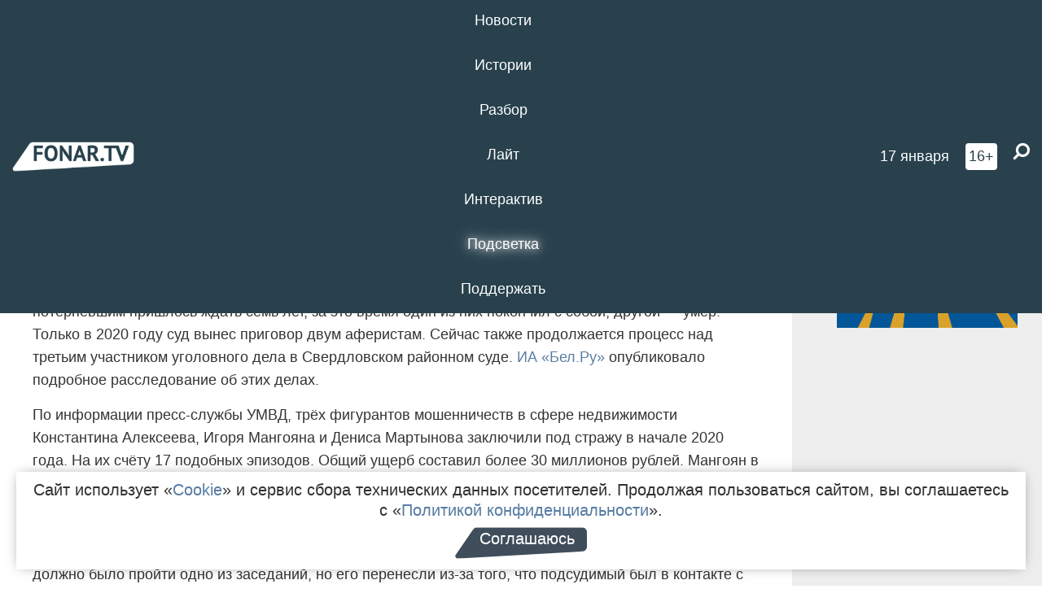

--- FILE ---
content_type: text/html; charset=UTF-8
request_url: https://fonar.tv/news/2021/01/20/v-belgorodskoy-oblasti-moshenniki-obmanom-zabrali-17-kvartir-u-sobstvennikov
body_size: 20183
content:






















































































































































<!-- ↓ Крути дальше ↓ -->






















































































































































<!-- ↓ Почти приехали ↓ -->






















































































































































<!-- ↓ Ещё чуток ↓ -->






















































































































































<!DOCTYPE html>
<!-- Люблю писать комментарии, всем привет. -->
<html lang="ru-RU">
<head>
	<!-- Если не знаешь, что это, лучше не трогай. -->
	<meta name="csrf-param" content="_fonarCsrf">
<meta name="csrf-token" content="NUq5tLq8YyPjDaJdO88S0B-TQVFL0UBtxm-H-GMJhKMBL-vf4PEma5B6lAcNhkSddvYPIBShIgD3Be7MVTnt2w==">

	<meta charset="UTF-8">
	<meta http-equiv="X-UA-Compatible" content="IE=edge">
	<meta name=viewport content="width=device-width, initial-scale=1">
	<meta name="theme-color" content="#28414d">
	<title>В Белгородской области мошенники обманом забрали 17 квартир у собственников — FONAR.TV</title>
	<!--[if lt IE 9]>
	<script src="//cdnjs.cloudflare.com/ajax/libs/html5shiv/3.7.2/html5shiv.min.js"></script>
	<script src="//cdnjs.cloudflare.com/ajax/libs/respond.js/1.4.2/respond.min.js"></script>
	<![endif]-->

			
	
<meta name="twitter:site" content="@fonartv"/>
<meta name="twitter:creator" content="@fonartv"/>

<!-- Тач -->
<link rel="apple-touch-icon" sizes="57x57" href="/static/img/favicon/57.png"/>
<link rel="apple-touch-icon" sizes="60x60" href="/static/img/favicon/60.png"/>
<link rel="apple-touch-icon" sizes="72x72" href="/static/img/favicon/72.png"/>
<link rel="apple-touch-icon" sizes="76x76" href="/static/img/favicon/76.png"/>
<link rel="apple-touch-icon" sizes="114x114" href="/static/img/favicon/114.png"/>
<link rel="apple-touch-icon" sizes="120x120" href="/static/img/favicon/120.png"/>
<link rel="apple-touch-icon" sizes="144x144" href="/static/img/favicon/144.png"/>
<link rel="apple-touch-icon" sizes="152x152" href="/static/img/favicon/152.png"/>
<link rel="apple-touch-icon" sizes="180x180" href="/static/img/favicon/180.png"/>
<link rel="apple-touch-icon-precomposed" sizes="180x180" href="/static/img/favicon/apple-touch-icon-precomposed.png"/>

<!-- Фав -->
<link rel="icon" type="image/png" href="/static/img/favicon/16.png" sizes="16x16"/>
<link rel="icon" type="image/png" href="/static/img/favicon/32.png" sizes="32x32"/>
<link rel="icon" type="image/png" href="/static/img/favicon/96.png" sizes="96x96"/>
<link rel="icon" type="image/png" href="/static/img/favicon/192.png" sizes="192x192"/>
<!--link rel="icon" type="image/png" href="/static/img/favicon/194.png" sizes="194x194" /-->
<link rel="icon" type="image/png" href="/static/img/favicon/260.png" sizes="260x260"/>
<link rel="manifest" href="/static/manifest.json"/>
<meta name="msapplication-TileColor" content="#2b5797"/>
<meta name="msapplication-TileImage" content="/static/img/favicon/mstile-144.png"/>
<meta name="theme-color" content="#2b5797"/>
<meta name="verify-admitad" content="2b2c829196"/>

<link rel="alternate" type="application/rss+xml" title="RSS" href="/rss"/>

<meta property="sijeko:test:og:url" content="http://fonar.tv/news/2021/01/20/v-belgorodskoy-oblasti-moshenniki-obmanom-zabrali-17-kvartir-u-sobstvennikov">
<link rel="sijeko:test:canonical" href="http://fonar.tv/news/2021/01/20/v-belgorodskoy-oblasti-moshenniki-obmanom-zabrali-17-kvartir-u-sobstvennikov">
<!-- http://fonar.tv/news/2021/01/20/v-belgorodskoy-oblasti-moshenniki-obmanom-zabrali-17-kvartir-u-sobstvennikov -->
	
<!-- Yandex.RTB -->
<script>window.yaContextCb = window.yaContextCb || [];</script>
<script src="//yandex.ru/ads/system/context.js" async></script>

	<meta property="og:type" content="news">
<meta property="og:title" content="В Белгородской области мошенники обманом забрали 17 квартир у собственников">
<meta name="description" content="Общий ущерб составил более 30 миллионов рублей.">
<meta property="og:description" content="Общий ущерб составил более 30 миллионов рублей.">
<meta property="og:image" content="https://fonar.tv/uploads/img/2021/01/19/971a8e4eaf76f5901cb9bb237ce9cb46.png">
<meta name="twitter:creator" content="@fonartv">
<meta name="twitter:card" content="summary_large_image">
<meta name="keywords" content="мошенники, мошенничество, УМВД по Белгородской области, УМВД по Белгороду, Белгородская область">
<meta name="mediator" content="14710">
<meta name="mediator_theme" content="Новости">
<meta name="mediator_published_time" content="2021-01-20T00:00:00+03:00">
<meta name="mediator_author" content="Редакция FONAR.TV">
<meta property="og:title" content="В Белгородской области мошенники обманом забрали 17 квартир у собственников">
<meta property="og:url" content="https://fonar.tv/news/2021/01/20/v-belgorodskoy-oblasti-moshenniki-obmanom-zabrali-17-kvartir-u-sobstvennikov">
<link href="https://fonar.tv/news/2021/01/20/v-belgorodskoy-oblasti-moshenniki-obmanom-zabrali-17-kvartir-u-sobstvennikov" rel="canonical">
<link href="/static/css/app.min.css?v=729" rel="stylesheet">
<link href="/dist/app.css?v=729" rel="stylesheet">
<script src="//browser.sentry-cdn.com/7.53.1/bundle.tracing.min.js"></script>
<script>Sentry.init({"dsn":"https://dd148c70a2b544e48227c0bd91659966@sentry.dev.sijeko.net/2","environment":"production","release":"1.0.729+c13da12","integrations":[new Sentry.BrowserTracing()],"tracesSampleRate":0.1});</script>
</head>
<body class="fixed-header layout-article no-js">
<nav class="b-navbar navbar navbar-fixed-top j-navbar">
	<div class="nav-container">
		<div class="nav-logo">
			<a href="https://fonar.tv" title="Fonar.tv">
				<img src="/static/img/fonartv-logo@2x.png" alt="Fonar.tv"/>
			</a>
		</div>
		<div class="nav-content">
			<header>
				<button class="b-close-button b-mobile-btn" aria-label="Закрыть"></button>
			</header>
			<div class="l-container" style="   max-width: 900px;">
				<ul class="nav navbar-nav nav-justified "><li class="j-menu-item"><a href="/category/news"><span>Новости</span></a><div class="sub-nav j-sub-nav"><ul><li><a href="/category/news/clic">В один клик</a></li><li><a href="/category/news/a-dalshe-chto">А дальше что?</a></li><li><a href="/tag/%D0%BE%D0%B4%D0%B8%D0%BD+%D0%B4%D0%B5%D0%BD%D1%8C+%E2%80%94+%D0%BE%D0%B4%D0%BD%D0%B0+%D0%BD%D0%BE%D0%B2%D0%BE%D1%81%D1%82%D1%8C">один день — одна новость</a></li><li><a href="/category/news/company">Компании</a></li></ul></div></li><li class="j-menu-item"><a href="/category/stories"><span>Истории</span></a></li><li class="j-menu-item"><a href="/category/parsing"><span>Разбор</span></a><div class="sub-nav j-sub-nav"><ul><li><a href="/category/parsing/answer">Ответ дня</a></li></ul></div></li><li class="j-menu-item"><a href="/category/lite"><span>Лайт</span></a></li><li class="j-menu-item"><a href="/category/interaktiv"><span>Интерактив</span></a></li><li class="j-menu-item"><a href="/category/light" class="l-highlight"><span>Подсветка</span></a><div class="sub-nav j-sub-nav"><ul><li><a href="https://poleznygorod.fonar.tv">+1 город</a></li><li><a href="/category/light/rabota-v-belgorode">Работа в Белгороде</a></li><li><a href="/category/light/pisma-v-buduschee">Письма в будущее</a></li><li><a href="/category/light/gen-direktora">Ген директора</a></li><li><a href="/category/light/spisok">«Список»</a></li><li><a href="/category/light/knizhnaya-polka">Книжная полка</a></li><li><a href="/archive/light">Архив «Подсветки»</a></li></ul></div></li><li class="j-menu-item"><a href="/donate"><span>Поддержать</span></a></li></ul>			</div>
		</div>

		<div class="nav-search">
			<form class="form-inline search-form" action="/search" method="get">
				<div class="b-date b-tags">
					<a href="/day">
						<span class="day">суббота,</span>
						<span class="date">17 января</span>
					</a>
				</div>
				<style media="all" type="text/css">
					.b-date a {
						color: white;
					}
				</style>
				<div class="b-age-limit">
					16+
				</div>
				<div class="form-group">
					<label for="j-search-input-2" class="sr-only">Найти:</label>
					<input type="search" id="j-search-input-2" class="b-search-input" name="text"
					       placeholder="Что найти?"
					       data-autocomplete-url="/autocomplete"
					       autocomplete="off"/>
					<span class="fa fa-search fa-flip-horizontal b-search j-search-2"></span>
				</div>

				<button type="button" class="b-menu-button" aria-label="Меню">
					<span class="fa fa-bars"></span>
				</button>
			</form>
		</div>
	</div>
</nav>
<div class="b-wrapper j-page-wrapper">
	<header class="b-header j-header ">
		<div class="b-sub-header j-sub-header">
			<div class="top-header">
				<div class="top-header-logo b-logo">
					<a href="https://fonar.tv" title="Fonar.tv">
						<img src="/static/img/fonartv-logo@2x.png" alt="Fonar.tv"/>
					</a>
				</div>

				<div class="top-header-right">
					<div class="top-header-search">
						<form class="form-inline search-form" action="/search" method="get">
							<div class="b-date b-tags">
								<a href="/day">
									<span class="day">суббота,</span>
									<span class="date">17 января</span>
								</a>
							</div>
							<style media="all" type="text/css">
								.b-date a {
									color: white;
								}
							</style>
							<div class="b-age-limit">
								16+
							</div>
							<div class="form-group">
								<input type="search" id="j-search-input" class="b-search-input" name="text"
								       placeholder="Что найти?"
								       data-autocomplete-url="/autocomplete"
								       autocomplete="off"/>
								<span class="fa fa-search fa-flip-horizontal b-search j-search"></span>
							</div>
						</form>
					</div>

					<button type="button" class="b-menu-button" aria-label="Меню">
						<span class="fa fa-bars"></span>
					</button>
				</div>


			</div>
		</div>

		<div class="b-autocomplete">
			<div class="b-results-container"></div>
		</div>
	</header>

	
<main class="b-main b-main-article bg-white news-view">
	<aside class="b-sidebar b-sidebar-left top-0">
		
							
<div class="banner b-ad-bann aside-bn "
     data-dots="true"
     data-loop="true"
     data-autoplay="true"
     data-animatein="fadeInDown"
     data-animateout="fadeOutDown"
     data-autoheight="true"
     data-items-xxs="1"
     data-items-xs="1"
     data-items-sm="1"
     data-items-md="1"
     data-items-count="1"
     data-timeout="8000">
			<div class="l-container">
			
<a href="https://fonar.tv/category/stories"
		>
	
						<picture data-cache="hit"><source srcset="/assets/thumbnails/3b/3b8cfb985b16e5f0c0b790d21712e1c9.png.avif" type="image/avif" /><img src="/assets/thumbnails/3b/3b8cfb985b16e5f0c0b790d21712e1c9.png" class="img-responsive" alt="https://fonar.tv/category/stories" loading="lazy" /></picture>			
	</a>
		</div>
	</div>
<div class="m-banner b-ad-bann aside-bn "
     data-dots="true"
     data-loop="true"
     data-autoplay="true"
     data-animatein="fadeInDown"
     data-animateout="fadeOutDown"
     data-autoheight="true"
     data-items-xxs="1"
     data-items-xs="1"
     data-items-sm="1"
     data-items-md="1"
     data-items-count="1"
     data-timeout="8000">
			<div class="l-container">
			
<a href="https://fonar.tv/category/stories"
		>
	
						<picture data-cache="hit"><source srcset="/assets/thumbnails/3b/3b8cfb985b16e5f0c0b790d21712e1c9.png.avif" type="image/avif" /><img src="/assets/thumbnails/3b/3b8cfb985b16e5f0c0b790d21712e1c9.png" class="img-responsive" alt="https://fonar.tv/category/stories" loading="lazy" /></picture>			
	</a>
		</div>
	</div>
			
		
		
<div class="hidden-xs hidden-sm">
	<div class="hidden" id="unit_85461"><a href="https://smi2.net/">Новости СМИ2</a></div>
	<script type="text/javascript" charset="utf-8">
		(function() {
			var sc = document.createElement('script'); sc.type = 'text/javascript'; sc.async = true;
			sc.src = '//news.smi2.ru/data/js/85461.js'; sc.charset = 'utf-8';
			var s = document.getElementsByTagName('script')[0]; s.parentNode.insertBefore(sc, s);
		}());
	</script>
</div>

	</aside>

	<div class="b-full-article">

		
		<header class="b-article-header">
			<a class="b-close-button close-btn" href="/" aria-label="Закрыть"></a>
			<h1 class="b-title">
				В Белгородской области мошенники обманом забрали 17 квартир у собственников							</h1>

			<div class="b-short-info">
				<p>Общий ущерб составил более 30 миллионов рублей.</p>			</div>

		</header>
		<div class="l-container">


			<div class="b-article-content  js-mediator-article">
				
				
								<p>В
Белгородской области мошенники забрали
17 квартир у собственников. Всё это началось ещё в 2013 году. Во
многих случаях возбуждения
уголовных дел удалось добиться не сразу.
Некоторым потерпевшим пришлось ждать
семь лет, за это время один из них
покончил с собой, другой — умер. Только
в 2020 году суд вынес приговор двум
аферистам. Сейчас также
продолжается процесс над
третьим участником уголовного дела в
Свердловском районном суде. <a href="https://bel.ru/news/society/18-01-2021/kak-belgorodtsy-stali-bezdomnymi-iz-za-kvartirno-kreditnyh-aferistov" target="_blank">ИА «Бел.Ру»</a> опубликовало
подробное расследование об этих делах.</p><p>По информации пресс-службы УМВД, трёх фигурантов мошенничеств в сфере недвижимости Константина Алексеева, Игоря Мангояна и Дениса Мартынова  заключили под стражу в начале 2020 года. На их счёту 17 подобных эпизодов. Общий ущерб составил более 30 миллионов рублей. Мангоян в июне 2020 года получил два года колонии-поселения с ограничением свободы на один год, Мартынов в июле — три года исправительной колонии общего режима. Суд учёл, что Мангоян возместил часть ущерба, а также то, что они с Мартыновым сотрудничали со следствием. Судебный процесс по делу Константина Алексеева до сих пор находится в производстве Свердловского районного суда. 12 января должно было пройти одно из заседаний, но его перенесли из-за того, что подсудимый был в контакте с больным коронавирусной инфекцией.</p><blockquote>— <i>Как указано в постановлении об аресте </i><i>Константина Алексеева</i><i>, в его телефоне нашли переписку с </i><i>Игорем Мангояном</i><i>, подтверждающую, что обвиняемые могут оказать давление на потерпевших. Кроме того, потерпевшие пожаловались на угрозы, сопровождавшиеся выстрелами в воздух и ударом в челюсть </i><i>&lt;…&gt;. </i><i>Потерпевшие заявили ИА «Бел.Ру», что считают приговоры слишком мягкими.</i></blockquote><p>
Как выяснили
журналисты издания, один из полицейских,
сейчас уже бывший старший оперуполномоченный
управления экономической безопасности
и противодействия коррупции Сергей
Мартышов, про которого мы уже неоднократно упоминали в публикациях, покрывал мошенничества в
строительной сфере. Так,
в
августе 2018 года он
узнал
о подобном
преступлении, но
не зафиксировал его
в книге учёта и не  провёл
проверку. В
сентябре 2019 года полицейский попытался
через посредника получить от одного из
руководителей строительной
компании
взятку в размере
1,3 миллиона рублей, чтобы не проводить
проверку. В
августе 2020 года ему назначили восемь
лет колонии строгого режима и штраф в
размере 2,6 миллиона рублей.</p><h2>
Как
всё происходило?</h2><p>
Некоторые
из потерпевших
не могли взять кредиты в банке и поэтому
обратились в
компании
«БелЗайм», «ИНВЕСТ-СЕРВИС»,
«БелгородИнвестЦентр»,
которые предлагали займы под залог недвижимости. При
заключении сделки они
получали договоры
купли-продажи с сильно заниженными
суммами и уверяли,
что этот лишь
залог для возврата выданных займов. По
факту получается, что белгородцы,
продали свои квартиры за очень
маленькие цены.
В
договорах указывалась сумма около 900
тысяч рублей. Но по
словам потерпевших,
им выдавали
гораздо меньшую сумму.</p><p>
Жертвы
мошенников ранее
не были знакомы,
но потом
узнали друг о
друге и стали
вместе писать заявления в полицию. Далее
выяснилось, что потерпевших
аж 17 человек, не
считая членов их семей, которые
обращались к
одним и тем же аферистам.
В марте 2017 года уже упомянутый экс-полицейский Сергей
Мартышов отказал
в возбуждении уголовного дела по
коллективному обращению Елены
Юниной, Елены Костенко, Татьяны Романовой
и Ирины Лепендиной.
Он
якобы
не смог опросить одного из потерпевших,
так как тот проживал в гараже и не открыл
двери, а также объяснил своё решение тем, что он не смог вовремя
получить копии решений по искам
потерпевших. 
</p><p>
В сентябре 2017 года
старший следователь отдела № 5 по
Белгороду Алексей
Атаманенко тоже
отказал в возбуждении уголовного дела.
Его руководитель отменил отказ в связи
с неполнотой проверки и отправил его
обратно следователю для устранения
недостатков. В декабре отказ в возбуждении
уголовного дела вынес уже следователь
следственного отдела № 5 И.В.
Манышев. В
феврале 2018-го Алексей
Атаманенко снова
отказался возбудить уголовное дело.</p><p>
В
марте 2018 года
начальник отдела дознания УМВД по
Белгороду, подполковник полиции Игорь
Мотузов указал
в своём постановлении, что в действиях
Алексеева есть состав преступления за
самоуправство
и незаконное
предпринимательство, и сообщил, что
сроки давности по этим преступлениям
уже истекли.</p><p>
Затем
потерпевшие обратились к начальнику
отдела дознания регионального УМВД Альберту
Аветисяну. В марте 2018 года
он написал в прокуратуру с требованием
отменить постановление об отказе,
вынесенное Игорем Мотузовым.</p><blockquote>
— <i>Аветисян
заявил, что не были опрошены все
собственники квартир, не установлены
сотрудники, принявшие документы на
регистрацию договоров купли-продажи
недвижимости, и не отработана версия о
том, что действия были совершены группой
лиц по предварительному сговору. В итоге
в апреле 2018 года следователь
Атаманенко возбудил уголовное дело
в отношении Константина Алексеева за
незаконное предпринимательство,
совершённое группой лиц. В октябре 2018
года жертвы аферистов обратились за
помощью к депутату Госдумы Александру
Старовойтову, а тот сделал запрос в
прокуратуру. И в январе 2019 года полицейские
завели уголовное дело </i><i>за
</i><i>мошенничество.</i></blockquote><p>
К
слову, потерпевшие сомневаются, что им
выплатят всю сумму ущерба, так
как за это время можно
было потратить 30 миллионов и переоформить
имущество на родственников.</p><h2>
Истории
жертв мошенников</h2><p>
<strong>Ж</strong><strong>итель
села Весёлая Лопань</strong> <strong>Вячеслав
Юнин:</strong>
«Из-за
Алексеева и Мартынова я и моя жена на
старости лет стали бездомными. Мне
срочно были нужны деньги, а банки не
давали кредиты, потому что у меня были
долги. И я через знакомых узнал о займах,
которые выдают Мартынов и Алексеев, и
в 2014 году решил взять у них 730 тысяч. Я
видел, что подписываю договор купли-продажи
с Алексеевым на 900 тысяч рублей, но меня
убедили, что это временный договор и
когда я выплачу долг, его разорвут. В
итоге я получил 730 тысяч и фактически
отдал четырёхкомнатную квартиру в
Весёлой Лопани, которая стоила примерно
2,7 миллиона
рублей. Не может такая квартира в деревне
под Белгородом стоить 900 тысяч, а тем
более — 730! 900 тысяч были только на бумаге,
как у многих владельцев. Константин
Алексеев продал её, а потом квартиру
ещё раз перепродали. Сейчас мы с женой
снимаем жильё у родственников. Дочка
живёт у мужа. Мне 62 года, жене 63, и мы уже
не сможем заработать на квартиру».</p><p>
<strong>Белгородец
Владимир Кобышев</strong>.
В 2014 году лишился однокомнатной квартиры
в Белгороде стоимостью
более 2 миллиона рублей из-за
70 тысяч рублей, как
сказано
в приговоре, хотя
по его
словам  из-за 60 тысяч рублей. В
настоящий момент он
снимает комнату в общежитии.</p><p>
<strong>Жительница
посёлка Октябрьский Белгородского
района</strong> <strong>Ирина
Кузнецова</strong><strong>.</strong> В
этом же
году взяла у мошенников в долг 350 тысяч
рублей и подписала договор купли-продажи
дома с
суммой
в размере
900 тысяч рублей от Дениса
Мартынова.
В
итоге она лишилась
дома
стоимостью почти 900 тысяч рублей и
участка
стоимостью 188 тысяч рублей.</p><p>
<strong>Владимир Колесников.</strong>
Четыре
года жил в гараже без всяких удобств,
заболел и умер после операции по удалению
грыжи. По словам дочери Владимира Ирины Лепендиной, Владимир Колесников
взял у мошенников всего 150 тысяч рублей,
а двухкомнатная квартира без ремонта
стоила свыше 2 миллионов. Она уверена, что аферисты воспользовались его состоянием и убедили
подписать договор. </p><blockquote>— Он рассказал
родственникам о случившемся примерно
через год и просил, чтобы они не
вмешивались, иначе их якобы могут убить.
Владимир Колесников, по словам дочери,
боялся Константина Алексеева и нового
хозяина квартиры. Но дочь убедила его
бороться за свои права и написала
заявления в полицию и прокуратуру.
Сначала Владимир снимал комнату, а потом
перебрался в гараж, где не было ни
водопровода, на канализации, из удобств
лишь умывальник и ведро. Дочь жила у
родителей мужа, своего жилья у неё на
тот момент не было, — пишет ИА <i>«Бел.Ру».</i></blockquote><p>
<strong>Белгородец
</strong><strong>Алексей
Кузнецов.</strong>
Собирался
продавать квартиру в Белгороде. Работал
в такси и познакомился с пассажиром
якобы
риелтором
Денисом Мартыновым. Он продолжил общаться
с Мартыновым, а потом попросил у него
крупную сумму в долг.</p><blockquote>
— Потом он дал мне
300 тысяч взаймы без всяких документов,
когда понадобились деньги женщине, с
которой я встречался, а договор
купли-продажи квартиры я подписал позже.
Я попросил деньги у него, потому что
работал неофициально и не мог взять
кредит. Мартынов сказал, что продаст
квартиру за реальную цену и перечислит
мне деньги за минусом тех трёхсот тысяч.
А этот договор на 990 тысяч рублей он
потом разорвёт. Я всю жизнь живу в
Белгороде, многих здесь знаю. Я привык
доверять людям. Тем более у нас с
Мартыновым есть общие знакомые. Двушка
в то время, в 2014 году, стоила примерно
2,8 миллиона
рублей. А я не получил даже 990 тысяч.
Квартиру я получил в наследство от
матери. Близких родственников у меня
нет. Мне 44 года, у меня уже и проблемы со
здоровьем, и силы не те, как мне заработать
на жильё? Теперь снимаю комнату в
общежитии. Денег, что я зарабатываю в
автосервисе, не хватит на ипотеку. У
многих, кто вот так доверился, потом
возникли ещё и проблемы с родственниками,
потому что те тоже вместе с ними лишились
единственного жилья. У людей здоровье
пошатнулось, кто-то наложил на себя
руки. И без этого тяжело, а ещё слышишь
упрёки в свой адрес: как же так глупо
поступили, поверили на слово?</blockquote><p>
<strong>Виталий Лаптев. </strong>По словам Алексея
Кузнецова,
Виталий
Лаптев покончил жизнь самоубийством. Он обращался с заявлением на мошенников в полицию, а по факту сделки — в суд, но в суде так и не смог вернуть
свою квартиру.</p>
			</div>

			<!--<div class="b-author">
									<a class="b-user-link" href="/authors/fonartv">Редакция FONAR.TV</a>																			</div>-->

			<div class="b-author">
									<a class="b-user-link" href="/authors/fonartv">Редакция FONAR.TV</a>										
								<br>
				<time class="b-post-time" datetime="2021-01-20T07:14:08+03:00" title="2021-01-20T07:14:08+03:00"><span class="l-time">7:14,</span> <span class="l-date">20&nbsp;января 2021</span></time>			</div>

							<h2>
					Читайте также				</h2>
				<ul>
											<li><a href="/news/2021/01/16/starooskolec-poluchil-lichnye-dannye-odnogo-iz-mestnyh-zhiteley-i-oformil-na-nego-kredit-pochti-na-6-tysyach-rubley">Староосколец получил личные данные одного из местных жителей и оформил на него кредит почти на 6 тысяч рублей</a></li>
											<li><a href="/news/2021/01/17/belgorodskiy-chinovnik-otsudil-u-kritikovavshego-ego-zhurnalista-50-tysyach-rubley">Белгородский чиновник отсудил у критиковавшего его журналиста почти 130 тысяч рублей</a></li>
									</ul>
			
			<div class="b-tags">
									<a href="/tag/%D0%BC%D0%BE%D1%88%D0%B5%D0%BD%D0%BD%D0%B8%D0%BA%D0%B8">#мошенники</a>									<a href="/tag/%D0%BC%D0%BE%D1%88%D0%B5%D0%BD%D0%BD%D0%B8%D1%87%D0%B5%D1%81%D1%82%D0%B2%D0%BE">#мошенничество</a>									<a href="/tag/%D0%A3%D0%9C%D0%92%D0%94+%D0%BF%D0%BE+%D0%91%D0%B5%D0%BB%D0%B3%D0%BE%D1%80%D0%BE%D0%B4%D1%81%D0%BA%D0%BE%D0%B9+%D0%BE%D0%B1%D0%BB%D0%B0%D1%81%D1%82%D0%B8">#УМВД по Белгородской области</a>									<a href="/tag/%D0%A3%D0%9C%D0%92%D0%94+%D0%BF%D0%BE+%D0%91%D0%B5%D0%BB%D0%B3%D0%BE%D1%80%D0%BE%D0%B4%D1%83">#УМВД по Белгороду</a>									<a href="/tag/%D0%91%D0%B5%D0%BB%D0%B3%D0%BE%D1%80%D0%BE%D0%B4%D1%81%D0%BA%D0%B0%D1%8F+%D0%BE%D0%B1%D0%BB%D0%B0%D1%81%D1%82%D1%8C">#Белгородская область</a>							</div>

			<div class="b-mistype-hint">Нашли опечатку? Выделите текст и нажмите
				<kbd>Ctrl</kbd>&thinsp;+&thinsp;<kbd>Enter</kbd>.
			</div>

			<div class="b-share-block ">
				<script src="//yastatic.net/es5-shims/0.0.2/es5-shims.min.js"></script>
				<script src="//yastatic.net/share2/share.js"></script>
				<div class="ya-share2"
					 data-direction="horizontal"
					 data-services="vkontakte,twitter,whatsapp,telegram,odnoklassniki,viber"
					 data-description="Поддерживаю Fonar.tv. Независимые СМИ должны быть в&nbsp;Белгороде. Им&nbsp;нужно помогать, так как они помогают нам.\r\n
			 https://fonar.tv/donate">
				</div>

							</div>

			
		</div>
</main>

<section class="b-read-also">
	<div class="l-container">
					<header class="b-main-title">
				<h2 class="b-title">Похожие новости</h2>
			</header>
			<div class="b-wall j-wall-masonry" data-gutter="22" data-min-width="300">
									
					<article class="b-card b-article grid-item">
						<a href="/news/2021/01/16/starooskolec-poluchil-lichnye-dannye-odnogo-iz-mestnyh-zhiteley-i-oformil-na-nego-kredit-pochti-na-6-tysyach-rubley" title="">
															<script type="application/ld+json">
	{
		"@context": "https://schema.org",
		"@type": "ImageObject",
		"contentUrl": "https://fonar.tv/uploads/img/2021/01/15/68b10d6408a5ebf1112e6023ae69e032.png",
		"datePublished": "2021-01-16 18:40:29",
		"description": "<p>Подозреваемому
грозит до двух лет лишения свободы.</p>",
		"name": "Староосколец получил личные данные одного из местных жителей и оформил на него кредит почти на 6 тысяч рублей"
	}
</script>
								<div class="b-article-img">
									<picture data-cache="hit"><source srcset="/assets/thumbnails/56/56d9e94f82f434c066ce2d84b501676d.png.avif" type="image/avif" /><img src="/assets/thumbnails/56/56d9e94f82f434c066ce2d84b501676d.png" alt="Староосколец получил личные данные одного из местных жителей и оформил на него кредит почти на 6 тысяч рублей" /></picture>								</div>
							
							<footer class="b-description">
								<time class="b-post-time" datetime="2021-01-16T18:40:29+03:00" title="2021-01-16T18:40:29+03:00"><span class="l-time">18:40</span> <span class="l-date">16&nbsp;января 2021</span></time>								<h3 class="b-title">
									Староосколец получил личные данные одного из местных жителей и оформил на него кредит почти на 6 тысяч рублей								</h3>
							</footer>
						</a>
					</article>
									
					<article class="b-card b-article grid-item">
						<a href="/news/2021/01/17/belgorodskiy-chinovnik-otsudil-u-kritikovavshego-ego-zhurnalista-50-tysyach-rubley" title="">
															<script type="application/ld+json">
	{
		"@context": "https://schema.org",
		"@type": "ImageObject",
		"contentUrl": "https://fonar.tv/uploads/img/2021/01/17/ec7fb1278eaa98290938b70e1feb21e0.png",
		"datePublished": "2021-01-17 15:25:31",
		"description": "<p>Судья частично удовлетворил требования первого заместителя главы Белгородского района Руслана Терещенко, которому стало плохо после выхода публикаций журналиста и блогера Владимира Бабина.</p>",
		"name": "Белгородский чиновник отсудил у критиковавшего его журналиста почти 130 тысяч рублей"
	}
</script>
								<div class="b-article-img">
									<picture data-cache="hit"><source srcset="/assets/thumbnails/2d/2d2d37377e40e2620a8aacd7da378907.png.avif" type="image/avif" /><img src="/assets/thumbnails/2d/2d2d37377e40e2620a8aacd7da378907.png" alt="Белгородский чиновник отсудил у критиковавшего его журналиста почти 130 тысяч рублей" /></picture>								</div>
							
							<footer class="b-description">
								<time class="b-post-time" datetime="2021-01-17T15:25:31+03:00" title="2021-01-17T15:25:31+03:00"><span class="l-time">15:25</span> <span class="l-date">17&nbsp;января 2021</span></time>								<h3 class="b-title">
									Белгородский чиновник отсудил у критиковавшего его журналиста почти 130 тысяч рублей								</h3>
							</footer>
						</a>
					</article>
									
																					<article class="b-card b-article grid-item b-category bn-category hidden-mg hidden-lg">
									
<div class="banner b-ad-bann "
     data-dots="true"
     data-loop="true"
     data-autoplay="true"
     data-animatein="fadeInDown"
     data-animateout="fadeOutDown"
     data-autoheight="true"
     data-items-xxs="1"
     data-items-xs="1"
     data-items-sm="1"
     data-items-md="1"
     data-items-count="1"
     data-timeout="8000">
			<div class="l-container">
			
<a href="https://fonar.tv/category/stories"
		>
	
						<picture data-cache="hit"><source srcset="/assets/thumbnails/3b/3b8cfb985b16e5f0c0b790d21712e1c9.png.avif" type="image/avif" /><img src="/assets/thumbnails/3b/3b8cfb985b16e5f0c0b790d21712e1c9.png" class="img-responsive" alt="https://fonar.tv/category/stories" loading="lazy" /></picture>			
	</a>
		</div>
	</div>
<div class="m-banner b-ad-bann "
     data-dots="true"
     data-loop="true"
     data-autoplay="true"
     data-animatein="fadeInDown"
     data-animateout="fadeOutDown"
     data-autoheight="true"
     data-items-xxs="1"
     data-items-xs="1"
     data-items-sm="1"
     data-items-md="1"
     data-items-count="1"
     data-timeout="8000">
			<div class="l-container">
			
<a href="https://fonar.tv/category/stories"
		>
	
						<picture data-cache="hit"><source srcset="/assets/thumbnails/3b/3b8cfb985b16e5f0c0b790d21712e1c9.png.avif" type="image/avif" /><img src="/assets/thumbnails/3b/3b8cfb985b16e5f0c0b790d21712e1c9.png" class="img-responsive" alt="https://fonar.tv/category/stories" loading="lazy" /></picture>			
	</a>
		</div>
	</div>
								</article>
													
					
					<article class="b-card b-article grid-item">
						<a href="/news/2016/10/26/belgorodskaya-policiya-razyskivaet-podozrevaemyh-v-moshennichestve" title="">
															<script type="application/ld+json">
	{
		"@context": "https://schema.org",
		"@type": "ImageObject",
		"contentUrl": "https://fonar.tv/uploads/img/2016/10/26/d4e113847899495770bfcfc874c58ae2.jpg",
		"datePublished": "2016-10-26 18:53:58",
		"description": "<p>Женщины представляются сотрудницами «Горгаза» и, отвлекая пенсионеров, крадут у них деньги.</p>",
		"name": "Белгородская полиция разыскивает подозреваемых в мошенничестве [видео]"
	}
</script>
								<div class="b-article-img">
									<picture data-cache="hit"><source srcset="/assets/thumbnails/a6/a6a9639e47ffabfae179440a996910b0.jpg.avif" type="image/avif" /><img src="/assets/thumbnails/a6/a6a9639e47ffabfae179440a996910b0.jpg" alt="Белгородская полиция разыскивает подозреваемых в мошенничестве [видео]" /></picture>								</div>
							
							<footer class="b-description">
								<time class="b-post-time" datetime="2016-10-26T18:53:58+03:00" title="2016-10-26T18:53:58+03:00"><span class="l-time">18:53</span> <span class="l-date">26&nbsp;октября 2016</span></time>								<h3 class="b-title">
									Белгородская полиция разыскивает подозреваемых в мошенничестве [видео]								</h3>
							</footer>
						</a>
					</article>
									
					<article class="b-card b-article grid-item">
						<a href="/news/2021/02/10/v-belgorode-odin-iz-obvinyaemyh-v-nezakonnom-prisvoenii-17-kvartir-prosit-opravdat-ego" title="">
															<script type="application/ld+json">
	{
		"@context": "https://schema.org",
		"@type": "ImageObject",
		"contentUrl": "https://fonar.tv/uploads/img/2021/02/09/6cf7d5f4ff04cfc53b7811e4bc32c62b.png",
		"datePublished": "2021-02-10 08:09:54",
		"description": "<p>
Следующее судебное заседание назначили на 19
февраля.</p>",
		"name": "В Белгороде один из обвиняемых в незаконном присвоении 17 квартир просит оправдать его"
	}
</script>
								<div class="b-article-img">
									<picture data-cache="hit"><source srcset="/assets/thumbnails/f4/f4973a36c6ced20463236cd809ae8ec1.png.avif" type="image/avif" /><img src="/assets/thumbnails/f4/f4973a36c6ced20463236cd809ae8ec1.png" alt="В Белгороде один из обвиняемых в незаконном присвоении 17 квартир просит оправдать его" /></picture>								</div>
							
							<footer class="b-description">
								<time class="b-post-time" datetime="2021-02-10T08:09:54+03:00" title="2021-02-10T08:09:54+03:00"><span class="l-time">8:09</span> <span class="l-date">10&nbsp;февраля 2021</span></time>								<h3 class="b-title">
									В Белгороде один из обвиняемых в незаконном присвоении 17 квартир просит оправдать его								</h3>
							</footer>
						</a>
					</article>
									
					<article class="b-card b-article grid-item">
						<a href="/news/2021/02/27/prikinuvshiysya-zhenschinoy-moskvich-vyudil-u-belgorodca-3-tysyachi-rubley-za-intimnye-foto" title="">
															<script type="application/ld+json">
	{
		"@context": "https://schema.org",
		"@type": "ImageObject",
		"contentUrl": "https://fonar.tv/uploads/img/2021/02/27/c3d2609d7127a717f41d6aca2c88ef7b.png",
		"datePublished": "2021-02-27 15:58:09",
		"description": "<p>18-летний парень познакомился с девушкой в соцсетях и выслал ей свои интимные фотографии. О том, что он общался не с девушкой, а мужчиной, парень узнал только после обращения в полицию.</p>",
		"name": "Прикинувшийся женщиной москвич выудил у белгородца 3 тысячи рублей за интимные фото"
	}
</script>
								<div class="b-article-img">
									<picture data-cache="hit"><source srcset="/assets/thumbnails/4e/4ec228fc4e47a5485b3a09d01db136fe.png.avif" type="image/avif" /><img src="/assets/thumbnails/4e/4ec228fc4e47a5485b3a09d01db136fe.png" alt="Прикинувшийся женщиной москвич выудил у белгородца 3 тысячи рублей за интимные фото" /></picture>								</div>
							
							<footer class="b-description">
								<time class="b-post-time" datetime="2021-02-27T15:58:09+03:00" title="2021-02-27T15:58:09+03:00"><span class="l-time">15:58</span> <span class="l-date">27&nbsp;февраля 2021</span></time>								<h3 class="b-title">
									Прикинувшийся женщиной москвич выудил у белгородца 3 тысячи рублей за интимные фото								</h3>
							</footer>
						</a>
					</article>
									
					<article class="b-card b-article grid-item">
						<a href="/news/2021/04/30/pozhilaya-belgorodka-otdala-moshenniku-400-tysyach-rubley-dumaya-chto-pomogaet-vnuku" title="">
															<script type="application/ld+json">
	{
		"@context": "https://schema.org",
		"@type": "ImageObject",
		"contentUrl": "https://fonar.tv/uploads/img/2021/05/01/60321c172d162c2bc1f5f696dca390f2.png",
		"datePublished": "2021-04-30 07:47:54",
		"description": "<p>Полицейские возбудили уголовное дело за крупное мошенничество. </p>",
		"name": "Пожилая белгородка отдала мошеннику 400 тысяч рублей, думая, что помогает внуку"
	}
</script>
								<div class="b-article-img">
									<picture data-cache="hit"><source srcset="/assets/thumbnails/4d/4d2e29e22e298de9201a0bd10b4b9f2d.png.avif" type="image/avif" /><img src="/assets/thumbnails/4d/4d2e29e22e298de9201a0bd10b4b9f2d.png" alt="Пожилая белгородка отдала мошеннику 400 тысяч рублей, думая, что помогает внуку" /></picture>								</div>
							
							<footer class="b-description">
								<time class="b-post-time" datetime="2021-04-30T07:47:54+03:00" title="2021-04-30T07:47:54+03:00"><span class="l-time">7:47</span> <span class="l-date">30&nbsp;апреля 2021</span></time>								<h3 class="b-title">
									Пожилая белгородка отдала мошеннику 400 тысяч рублей, думая, что помогает внуку								</h3>
							</footer>
						</a>
					</article>
									
					<article class="b-card b-article grid-item">
						<a href="/news/2021/08/24/lzheekstrasens-za-1-4-milliona-rubley-ne-reshil-semeynye-problemy-pozhilogo-belgorodca" title="">
															<script type="application/ld+json">
	{
		"@context": "https://schema.org",
		"@type": "ImageObject",
		"contentUrl": "https://fonar.tv/uploads/img/2021/08/24/d5fc160d533579aeab2159caf400eddd.png",
		"datePublished": "2021-08-24 16:09:25",
		"description": "<p>Полицейские работают над тем, чтобы установить личности «магов», обманувших доверчивого белгородца.</p>",
		"name": "Лжеэкстрасенс за 1,4 миллиона рублей не решил семейные проблемы пожилого белгородца"
	}
</script>
								<div class="b-article-img">
									<picture data-cache="hit"><source srcset="/assets/thumbnails/20/20e878a262fc94d5c9efc9975e7a4388.png.avif" type="image/avif" /><img src="/assets/thumbnails/20/20e878a262fc94d5c9efc9975e7a4388.png" alt="Лжеэкстрасенс за 1,4 миллиона рублей не решил семейные проблемы пожилого белгородца" /></picture>								</div>
							
							<footer class="b-description">
								<time class="b-post-time" datetime="2021-08-24T16:09:25+03:00" title="2021-08-24T16:09:25+03:00"><span class="l-time">16:09</span> <span class="l-date">24&nbsp;августа 2021</span></time>								<h3 class="b-title">
									Лжеэкстрасенс за 1,4 миллиона рублей не решил семейные проблемы пожилого белгородца								</h3>
							</footer>
						</a>
					</article>
									
					<article class="b-card b-article grid-item">
						<a href="/news/2021/08/31/v-belgorode-zloumyshlenniki-pytalis-zavladet-kvartirami-pensionerov" title="">
															<script type="application/ld+json">
	{
		"@context": "https://schema.org",
		"@type": "ImageObject",
		"contentUrl": "https://fonar.tv/uploads/img/2021/08/31/8f48c135ef73093845e17a31fd2ba4a1.png",
		"datePublished": "2021-08-31 17:09:10",
		"description": "<p>Двое подозреваемых находятся под арестом, а один — под подпиской о невыезде.</p>",
		"name": "В Белгороде злоумышленники пытались завладеть квартирами пенсионеров"
	}
</script>
								<div class="b-article-img">
									<picture data-cache="hit"><source srcset="/assets/thumbnails/49/49eca9c79e1e6dd0f75b46ddc0e8e67b.png.avif" type="image/avif" /><img src="/assets/thumbnails/49/49eca9c79e1e6dd0f75b46ddc0e8e67b.png" alt="В Белгороде злоумышленники пытались завладеть квартирами пенсионеров" /></picture>								</div>
							
							<footer class="b-description">
								<time class="b-post-time" datetime="2021-08-31T17:09:10+03:00" title="2021-08-31T17:09:10+03:00"><span class="l-time">17:09</span> <span class="l-date">31&nbsp;августа 2021</span></time>								<h3 class="b-title">
									В Белгороде злоумышленники пытались завладеть квартирами пенсионеров								</h3>
							</footer>
						</a>
					</article>
									
					<article class="b-card b-article grid-item">
						<a href="/article/2021/10/02/my-dengi-brali-no-ruki-zhe-nikomu-ne-vykruchivali-kak-50-belgorodcev-lishilis-deneg-poveriv-v-chuzhuyu-biznes-mechtu" title="">
															<script type="application/ld+json">
	{
		"@context": "https://schema.org",
		"@type": "ImageObject",
		"contentUrl": "https://fonar.tv/uploads/img/2021/10/02/030453f65401124d42038ed62177c64e.png",
		"datePublished": "2021-10-02 11:06:44",
		"description": "<p>Татьяна Бобрышева обратилась в редакцию и рассказала, что одна семья на протяжении десяти лет получала деньги от доверчивых белгородцев, которые брали кредиты и ипотеки и передавали ей деньги на открытие медицинского центра для детей. От этих людей пострадали более 50 человек, предоставивших семье более 20 миллионов рублей.
</p>",
		"name": "«Мы деньги брали, но руки же никому не выкручивали». Как 50 белгородцев лишились денег, поверив в чужую бизнес-мечту"
	}
</script>
								<div class="b-article-img">
									<picture data-cache="hit"><source srcset="/assets/thumbnails/8c/8cfa292e8ecd704e6d158dc99b8673f2.png.avif" type="image/avif" /><img src="/assets/thumbnails/8c/8cfa292e8ecd704e6d158dc99b8673f2.png" alt="«Мы деньги брали, но руки же никому не выкручивали». Как 50 белгородцев лишились денег, поверив в чужую бизнес-мечту" /></picture>								</div>
							
							<footer class="b-description">
								<time class="b-post-time" datetime="2021-10-02T11:06:44+03:00" title="2021-10-02T11:06:44+03:00"><span class="l-time">11:06</span> <span class="l-date">2&nbsp;октября 2021</span></time>								<h3 class="b-title">
									«Мы деньги брали, но руки же никому не выкручивали». Как 50 белгородцев лишились денег, поверив в чужую бизнес-мечту								</h3>
							</footer>
						</a>
					</article>
									
					<article class="b-card b-article grid-item">
						<a href="/news/2021/09/16/belgorodcy-za-dva-dnya-pereveli-moshennikam-pochti-2-5-milliona-rubley" title="">
							
							<footer class="b-description">
								<time class="b-post-time" datetime="2021-09-16T18:14:07+03:00" title="2021-09-16T18:14:07+03:00"><span class="l-time">18:14</span> <span class="l-date">16&nbsp;сентября 2021</span></time>								<h3 class="b-title">
									Белгородцы за два дня перевели мошенникам почти 2,5 миллиона рублей								</h3>
							</footer>
						</a>
					</article>
									
					<article class="b-card b-article grid-item">
						<a href="/news/2023/01/25/belgorodskiy-pensioner-raskryl-prestupnuyu-shemu-gde-figuriroval-buduschiy-policeyskiy" title="">
							
							<footer class="b-description">
								<time class="b-post-time" datetime="2023-01-25T14:55:18+03:00" title="2023-01-25T14:55:18+03:00"><span class="l-time">14:55</span> <span class="l-date">25&nbsp;января 2023</span></time>								<h3 class="b-title">
									​Белгородский пенсионер раскрыл преступную схему, где фигурировал будущий полицейский								</h3>
							</footer>
						</a>
					</article>
									
					<article class="b-card b-article grid-item">
						<a href="/news/2024/12/27/policeyskie-rasskazali-kak-moshenniki-chasche-vsego-obmanyvayut-belgorodcev" title="">
															<script type="application/ld+json">
	{
		"@context": "https://schema.org",
		"@type": "ImageObject",
		"contentUrl": "https://fonar.tv/uploads/img/2024/12/26/aaeeddc9b498c5e057f7fd2944572159.png",
		"datePublished": "2024-12-27 14:09:01",
		"description": "<p>По статистике, наибольшее количество преступлений
связано с мошенническими звонками от имени сотрудников банков, с объявлениями о
покупке и продаже товаров и с предложениями о дополнительном заработке.</p>",
		"name": "Полицейские рассказали, как мошенники чаще всего обманывают белгородцев"
	}
</script>
								<div class="b-article-img">
									<picture data-cache="hit"><source srcset="/assets/thumbnails/07/07866615c6e1efb3ef5124fbe8331ffb.png.avif" type="image/avif" /><img src="/assets/thumbnails/07/07866615c6e1efb3ef5124fbe8331ffb.png" alt="Полицейские рассказали, как мошенники чаще всего обманывают белгородцев" /></picture>								</div>
							
							<footer class="b-description">
								<time class="b-post-time" datetime="2024-12-27T14:09:01+03:00" title="2024-12-27T14:09:01+03:00"><span class="l-time">14:09</span> <span class="l-date">27&nbsp;декабря 2024</span></time>								<h3 class="b-title">
									Полицейские рассказали, как мошенники чаще всего обманывают белгородцев								</h3>
							</footer>
						</a>
					</article>
									
					<article class="b-card b-article grid-item">
						<a href="/news/2024/12/28/byvshiy-policeyskiy-sobral-gruppu-i-nezakonno-otbiral-zhilyo-u-belgorodcev" title="">
															<script type="application/ld+json">
	{
		"@context": "https://schema.org",
		"@type": "ImageObject",
		"contentUrl": "https://fonar.tv/uploads/img/2024/12/27/b5189564b898b767cf3962238535738b.png",
		"datePublished": "2024-12-28 09:44:02",
		"description": "<p>Злоумышленники устанавливали доверительные отношения со
своими жертвами, «спаивали» их и оформляли документы на передачу прав на
имущество.</p>",
		"name": "Бывший полицейский собрал группу и незаконно отбирал жильё у белгородцев"
	}
</script>
								<div class="b-article-img">
									<picture data-cache="hit"><source srcset="/assets/thumbnails/99/99bb6ef27c8d54a812eb7818be36cfe2.png.avif" type="image/avif" /><img src="/assets/thumbnails/99/99bb6ef27c8d54a812eb7818be36cfe2.png" alt="Бывший полицейский собрал группу и незаконно отбирал жильё у белгородцев" /></picture>								</div>
							
							<footer class="b-description">
								<time class="b-post-time" datetime="2024-12-28T09:44:02+03:00" title="2024-12-28T09:44:02+03:00"><span class="l-time">9:44</span> <span class="l-date">28&nbsp;декабря 2024</span></time>								<h3 class="b-title">
									Бывший полицейский собрал группу и незаконно отбирал жильё у белгородцев								</h3>
							</footer>
						</a>
					</article>
									
					<article class="b-card b-article grid-item">
						<a href="/news/2025/02/24/bolee-23-millionov-rubley-pohitili-moshenniki-u-belgorodcev-za-nedelyu" title="">
															<script type="application/ld+json">
	{
		"@context": "https://schema.org",
		"@type": "ImageObject",
		"contentUrl": "https://fonar.tv/uploads/img/2025/02/19/119660fb999d09d019248cc4a3ce730e.png",
		"datePublished": "2025-02-24 11:00:27",
		"description": "<p>В полицию обратились 60 жителей региона с заявлениями
вымогательствах в интернете. Некоторые из них даже оформили кредиты по указанию
мошенников.</p>",
		"name": "Более 23 миллионов рублей похитили мошенники у белгородцев за неделю"
	}
</script>
								<div class="b-article-img">
									<picture data-cache="hit"><source srcset="/assets/thumbnails/ba/baf896187b7c1f8a28591f4eb2f9104f.png.avif" type="image/avif" /><img src="/assets/thumbnails/ba/baf896187b7c1f8a28591f4eb2f9104f.png" alt="Более 23 миллионов рублей похитили мошенники у белгородцев за неделю" /></picture>								</div>
							
							<footer class="b-description">
								<time class="b-post-time" datetime="2025-02-24T11:00:27+03:00" title="2025-02-24T11:00:27+03:00"><span class="l-time">11:00</span> <span class="l-date">24&nbsp;февраля 2025</span></time>								<h3 class="b-title">
									Более 23 миллионов рублей похитили мошенники у белгородцев за неделю								</h3>
							</footer>
						</a>
					</article>
							</div>
			</div>
</section>

<input type="hidden" name="register-link" value="/news/register-view?type=news&amp;year=2021&amp;month=01&amp;day=20&amp;url=v-belgorodskoy-oblasti-moshenniki-obmanom-zabrali-17-kvartir-u-sobstvennikov">
	<footer class="b-footer ">
		<div class="l-words-container j-words-container"></div>

		<div class="l-container">
			<div class="row">
				<div class="col-sm-3">
					<div class="b-footer-logo b-logo">
						<a href="/" tabindex="-1" title="Fonar.tv">
							<img src="/static/img/fonartv-logo@2x.png" alt="Fonar.tv"/>
						</a>
					</div>
				</div>

				<div class="col-sm-9">
					
<nav class="b-footer-nav">
	<div class="b-col">
		<a href="/rss">RSS</a>		<a href="/tag">Все теги</a>		<a href="/bugs">Сообщить об ошибке</a>	</div>

	<div class="b-col">
		<a href="/about">О проекте</a>
		<a href="/authors">Авторы</a>
		<a href="//fonar.fonar.tv/">Заглушка</a>	</div>

	<div class="b-col">
		<a href="/partner">Партнёры</a>
		<a href="/ad">Реклама</a>
		<a href="/privacy-policy">Конфиденциальность</a>
			</div>
</nav>
				</div>

				<div class="col-sm-9 col-sm-offset-3">
					<div class="item-ad"><p>Материалы с пометкой * публикуются на правах рекламы.</p>

<p>Этот сайт использует «<a href="https://ru.wikipedia.org/wiki/Cookie" target="_blank" rel="nofollow">cookies</a>», а также интернет-сервис для сбора технических данных посетителей с целью получения статистической информации. Условия обработки данных — в «<a href="/privacy-policy" target="_blank">Политике конфиденциальности</a>».</p></div>
				</div>
			</div>
			
<div class="b-sub-footer">
	<div class="row">
		<div class="col-md-4">
			<div class="b-age-limit">
				16+
			</div>
							<a href="/smi" class="b-link">Свидетельство о регистрации СМИ</a>
					</div>

		<div class="col-md-5">
			
<div class="b-social-links">
	<a href="https://vk.com/fonartv" target="_blank" rel="noopener nofollow"
	   title="ВКонтакте" aria-label="ВКонтакте">
		<span class="b-icon vk-icon">
			<span class="icon fa fa-vk"></span>
		</span>
	</a>

	<a href="https://x.com/FonarTV" target="_blank" rel="noopener nofollow"
	   title="Twitter" aria-label="Twitter">
		<span class="b-icon tw-icon">
			<span class="icon fa fa-twitter"></span>
		</span>
	</a>

<!-- 	<a href="https://www.facebook.com/FONAR.TV" target="_blank" rel="noopener nofollow" -->
<!-- 	   title="Facebook" aria-label="Facebook"> -->
<!-- 		<span class="b-icon fb-icon"> -->
<!-- 			 <span class="icon fa fa-facebook"></span> -->
<!-- 		</span> -->
<!-- 	</a> -->

<!-- 	<a href="https://instagram.com/fonartv" target="_blank" rel="noopener nofollow" -->
<!-- 	   title="Instagram" aria-label="Instagram"> -->
<!-- 		<span class="b-icon instagram-icon"> -->
<!-- 			<span class="icon fa fa-instagram"></span> -->
<!-- 		</span> -->
<!-- 	</a> -->

	<a href="https://fonar-tv.livejournal.com/" target="_blank" rel="noopener nofollow"
	   title="Живой Журнал" aria-label="Живой Журнал">
		<span class="b-icon lj-icon"></span>
	</a>

	<!-- Rambler Huyop100 code -->
	<script id="top100Counter" type="text/javascript"
	        src="//counter.rambler.ru/top100.jcn?3118824"></script>
	<noscript>
		<a href="//top100.rambler.ru/navi/3118824/" style="display: none !important;" target="_blank" rel="noopener nofollow">
			<img src="//counter.rambler.ru/top100.cnt?3118824" alt="Rambler's Top100"
			     border="0"/>
		</a>
	</noscript>
	<!-- /Rambler Huyop100 code -->
</div>
		</div>

		<div class="col-md-3 text-right">
			<a href="https://sijeko.ru" class="b-sijeko j-text-sijeko-fx">Сделано в Sij<em>e</em>ko</a>
			<div class="b-sijeko-supported">поддерживается там же</div>
		</div>
	</div>
</div>
		</div>
	</footer>
</div>


<!-- Mistype form -->
<form action="/typo/create" method="post" id="mistype-form"
      class="mistype-form j-mistype-form white-popup-block mfp-hide">
	<label for="typo-text">Опечатка:</label><br>
	<textarea class="form-control j-mistype" id="typo-text" name="mistype"
	          placeholder="Введите текст с опечаткой"
	          autofocus></textarea>
	<div class="submit-wrapper">
		<input class="j-mistype-submit btn btn-primary" type="submit" value="Отправить" disabled />
	</div>
</form>
<!-- / Mistype form -->

<div id="fb-root"></div>

<script src="/assets/6827a575/jquery.js"></script>
<script src="/assets/ea8201f1/yii.js"></script>
<script src="/static/js/app.min.js?v=729"></script>
<script src="/dist/app.js?v=729"></script>
<!--
	Здесь был прекрасный пример лексической редупликации в русском языке.
	Но потом пришли люди, которые не любят русский язык, и оскорбились.
	Поэтому теперь здесь просто этот текст.
-->
<script type="text/javascript">
	(function (w, d, c) {
		(w[c] = w[c] || []).push(function () {
			try {
				w.statmedia = new StatMedia({ 'id': 51506 });
			} catch (e) {}
		});
		var p = d.createElement('script');
		p.type = 'text/javascript';
		p.async = true;
		p.src = 'https://stat.media/sm.js';
		var s = d.getElementsByTagName('script')[0];
		s.parentNode.insertBefore(p, s);
	})(window, document, '__statmedia_callbacks');
</script>

<!-- Yandex.Metrika counter -->
<script type="text/javascript" >
	(function(m,e,t,r,i,k,a){m[i]=m[i]||function(){(m[i].a=m[i].a||[]).push(arguments)};
		m[i].l=1*new Date();k=e.createElement(t),a=e.getElementsByTagName(t)[0],k.async=1,k.src=r,a.parentNode.insertBefore(k,a)})
	(window, document, "script", "https://mc.yandex.ru/metrika/tag.js", "ym");

	ym(28877745, "init", {
		clickmap: true,
		trackLinks: true,
		accurateTrackBounce: true,
		trackHash:true,
		webvisor: true
	});
</script>
<noscript><div><img src="https://mc.yandex.ru/watch/28877745" style="position:absolute; left:-9999px;" alt="" /></div></noscript>
<!-- /Yandex.Metrika counter -->
<!-- Редупликация закончилась -->

<!--LiveInternet counter-->
<script type="text/javascript">//<!--
	new Image().src = "//counter.yadro.ru/hit?r" +
	escape(document.referrer) + ((typeof(screen) == "undefined") ? "" :
	";s" + screen.width + "*" + screen.height + "*" + (screen.colorDepth ?
		screen.colorDepth : screen.pixelDepth)) + ";u" + escape(document.URL) +
	";h" + escape(document.title.substring(0, 80)) +
	";" + Math.random();//--></script>
<!--/LiveInternet-->

<!--LiveInternet logo-->
<!--a href="//www.liveinternet.ru/click"
   target="_blank" rel="noopener nofollow"><img src="//counter.yadro.ru/logo?52.6"
                        title="LiveInternet: показано число просмотров и посетителей за 24 часа"
                        alt="" border="0" width="88" height="31"/></a-->
<!--/LiveInternet-->

<!-- Google Paralytics -->
<script>
	(function(i,s,o,g,r,a,m){i['GoogleAnalyticsObject']=r;i[r]=i[r]||function(){
			(i[r].q=i[r].q||[]).push(arguments)},i[r].l=1*new Date();a=s.createElement(o),
		m=s.getElementsByTagName(o)[0];a.async=1;a.src=g;m.parentNode.insertBefore(a,m)
	})(window,document,'script','//www.google-analytics.com/analytics.js','ga');
	ga('create', 'UA-64935636-1', 'auto');
	ga('send', 'pageview');
</script>
<!-- /Google Paralytics -->

<script async src="https://cdn.onthe.io/io.js/EZZH2euZxWCx"></script>

<!-- Yandex.RTB R-A-246337-2 -->
<script>
	window.yaContextCb.push(() => {
		Ya.Context.AdvManager.render({
			blockId: 'R-A-246337-2',
			renderTo: 'yandex_rtb_R-A-246337-2'
		});
	});
</script>


<!-- Здесь все: Рина, Инкогнито, Влад, Серёга, Максимал, Дюша Метёлкин… -->

</body>
</html>


--- FILE ---
content_type: text/plain
request_url: https://www.google-analytics.com/j/collect?v=1&_v=j102&a=461723155&t=pageview&_s=1&dl=https%3A%2F%2Ffonar.tv%2Fnews%2F2021%2F01%2F20%2Fv-belgorodskoy-oblasti-moshenniki-obmanom-zabrali-17-kvartir-u-sobstvennikov&ul=en-us%40posix&dt=%D0%92%20%D0%91%D0%B5%D0%BB%D0%B3%D0%BE%D1%80%D0%BE%D0%B4%D1%81%D0%BA%D0%BE%D0%B9%20%D0%BE%D0%B1%D0%BB%D0%B0%D1%81%D1%82%D0%B8%20%D0%BC%D0%BE%D1%88%D0%B5%D0%BD%D0%BD%D0%B8%D0%BA%D0%B8%20%D0%BE%D0%B1%D0%BC%D0%B0%D0%BD%D0%BE%D0%BC%20%D0%B7%D0%B0%D0%B1%D1%80%D0%B0%D0%BB%D0%B8%2017%20%D0%BA%D0%B2%D0%B0%D1%80%D1%82%D0%B8%D1%80%20%D1%83%20%D1%81%D0%BE%D0%B1%D1%81%D1%82%D0%B2%D0%B5%D0%BD%D0%BD%D0%B8%D0%BA%D0%BE%D0%B2%20%E2%80%94%20FONAR.TV&sr=1280x720&vp=1280x720&_u=IEBAAEABAAAAACAAI~&jid=1832003655&gjid=2046057502&cid=384367992.1768664404&tid=UA-64935636-1&_gid=1532903452.1768664404&_r=1&_slc=1&z=311617984
body_size: -448
content:
2,cG-GWRFW3JED4

--- FILE ---
content_type: application/javascript; charset=utf-8
request_url: https://fonar.tv/dist/app.js?v=729
body_size: 29197
content:
!function(){function t(t){return t&&t.__esModule?t.default:t}var e,i,s,n,o,r,a,h,l,c,d,u,p,g,m,f,v,y,_,w,b,x="undefined"!=typeof globalThis?globalThis:"undefined"!=typeof self?self:"undefined"!=typeof window?window:"undefined"!=typeof global?global:{},A={},E={},C=x.parcelRequire68ec;null==C&&((C=function(t){if(t in A)return A[t].exports;if(t in E){var e=E[t];delete E[t];var i={id:t,exports:{}};return A[t]=i,e.call(i.exports,i,i.exports),i.exports}var s=Error("Cannot find module '"+t+"'");throw s.code="MODULE_NOT_FOUND",s}).register=function(t,e){E[t]=e},x.parcelRequire68ec=C);var z=C.register;z("4vuIt",function(t,e){!function(e,i){"use strict";"function"==typeof define&&define.amd?define(["ev-emitter/ev-emitter","get-size/get-size","fizzy-ui-utils/utils","./item"],function(t,s,n,o){return i(e,t,s,n,o)}):t.exports?t.exports=i(e,C("aecDJ"),C("lswyg"),C("47AA7"),C("jpwse")):e.Outlayer=i(e,e.EvEmitter,e.getSize,e.fizzyUIUtils,e.Outlayer.Item)}(window,function(t,e,i,s,n){"use strict";var o=t.console,r=t.jQuery,a=function(){},h=0,l={};function c(t,e){var i=s.getQueryElement(t);if(!i){o&&o.error("Bad element for "+this.constructor.namespace+": "+(i||t));return}this.element=i,r&&(this.$element=r(this.element)),this.options=s.extend({},this.constructor.defaults),this.option(e);var n=++h;this.element.outlayerGUID=n,l[n]=this,this._create(),this._getOption("initLayout")&&this.layout()}c.namespace="outlayer",c.Item=n,c.defaults={containerStyle:{position:"relative"},initLayout:!0,originLeft:!0,originTop:!0,resize:!0,resizeContainer:!0,transitionDuration:"0.4s",hiddenStyle:{opacity:0,transform:"scale(0.001)"},visibleStyle:{opacity:1,transform:"scale(1)"}};var d=c.prototype;function u(t){function e(){t.apply(this,arguments)}return e.prototype=Object.create(t.prototype),e.prototype.constructor=e,e}s.extend(d,e.prototype),d.option=function(t){s.extend(this.options,t)},d._getOption=function(t){var e=this.constructor.compatOptions[t];return e&&void 0!==this.options[e]?this.options[e]:this.options[t]},c.compatOptions={initLayout:"isInitLayout",horizontal:"isHorizontal",layoutInstant:"isLayoutInstant",originLeft:"isOriginLeft",originTop:"isOriginTop",resize:"isResizeBound",resizeContainer:"isResizingContainer"},d._create=function(){this.reloadItems(),this.stamps=[],this.stamp(this.options.stamp),s.extend(this.element.style,this.options.containerStyle),this._getOption("resize")&&this.bindResize()},d.reloadItems=function(){this.items=this._itemize(this.element.children)},d._itemize=function(t){for(var e=this._filterFindItemElements(t),i=this.constructor.Item,s=[],n=0;n<e.length;n++){var o=new i(e[n],this);s.push(o)}return s},d._filterFindItemElements=function(t){return s.filterFindElements(t,this.options.itemSelector)},d.getItemElements=function(){return this.items.map(function(t){return t.element})},d.layout=function(){this._resetLayout(),this._manageStamps();var t=this._getOption("layoutInstant"),e=void 0!==t?t:!this._isLayoutInited;this.layoutItems(this.items,e),this._isLayoutInited=!0},d._init=d.layout,d._resetLayout=function(){this.getSize()},d.getSize=function(){this.size=i(this.element)},d._getMeasurement=function(t,e){var s,n=this.options[t];n?("string"==typeof n?s=this.element.querySelector(n):n instanceof HTMLElement&&(s=n),this[t]=s?i(s)[e]:n):this[t]=0},d.layoutItems=function(t,e){t=this._getItemsForLayout(t),this._layoutItems(t,e),this._postLayout()},d._getItemsForLayout=function(t){return t.filter(function(t){return!t.isIgnored})},d._layoutItems=function(t,e){if(this._emitCompleteOnItems("layout",t),t&&t.length){var i=[];t.forEach(function(t){var s=this._getItemLayoutPosition(t);s.item=t,s.isInstant=e||t.isLayoutInstant,i.push(s)},this),this._processLayoutQueue(i)}},d._getItemLayoutPosition=function(){return{x:0,y:0}},d._processLayoutQueue=function(t){this.updateStagger(),t.forEach(function(t,e){this._positionItem(t.item,t.x,t.y,t.isInstant,e)},this)},d.updateStagger=function(){var t=this.options.stagger;if(null==t){this.stagger=0;return}return this.stagger=function(t){if("number"==typeof t)return t;var e=t.match(/(^\d*\.?\d*)(\w*)/),i=e&&e[1],s=e&&e[2];return i.length?(i=parseFloat(i))*(p[s]||1):0}(t),this.stagger},d._positionItem=function(t,e,i,s,n){s?t.goTo(e,i):(t.stagger(n*this.stagger),t.moveTo(e,i))},d._postLayout=function(){this.resizeContainer()},d.resizeContainer=function(){if(this._getOption("resizeContainer")){var t=this._getContainerSize();t&&(this._setContainerMeasure(t.width,!0),this._setContainerMeasure(t.height,!1))}},d._getContainerSize=a,d._setContainerMeasure=function(t,e){if(void 0!==t){var i=this.size;i.isBorderBox&&(t+=e?i.paddingLeft+i.paddingRight+i.borderLeftWidth+i.borderRightWidth:i.paddingBottom+i.paddingTop+i.borderTopWidth+i.borderBottomWidth),t=Math.max(t,0),this.element.style[e?"width":"height"]=t+"px"}},d._emitCompleteOnItems=function(t,e){var i=this;function s(){i.dispatchEvent(t+"Complete",null,[e])}var n=e.length;if(!e||!n)return void s();var o=0;function r(){++o==n&&s()}e.forEach(function(e){e.once(t,r)})},d.dispatchEvent=function(t,e,i){var s=e?[e].concat(i):i;if(this.emitEvent(t,s),r)if(this.$element=this.$element||r(this.element),e){var n=r.Event(e);n.type=t,this.$element.trigger(n,i)}else this.$element.trigger(t,i)},d.ignore=function(t){var e=this.getItem(t);e&&(e.isIgnored=!0)},d.unignore=function(t){var e=this.getItem(t);e&&delete e.isIgnored},d.stamp=function(t){(t=this._find(t))&&(this.stamps=this.stamps.concat(t),t.forEach(this.ignore,this))},d.unstamp=function(t){(t=this._find(t))&&t.forEach(function(t){s.removeFrom(this.stamps,t),this.unignore(t)},this)},d._find=function(t){if(t)return"string"==typeof t&&(t=this.element.querySelectorAll(t)),t=s.makeArray(t)},d._manageStamps=function(){this.stamps&&this.stamps.length&&(this._getBoundingRect(),this.stamps.forEach(this._manageStamp,this))},d._getBoundingRect=function(){var t=this.element.getBoundingClientRect(),e=this.size;this._boundingRect={left:t.left+e.paddingLeft+e.borderLeftWidth,top:t.top+e.paddingTop+e.borderTopWidth,right:t.right-(e.paddingRight+e.borderRightWidth),bottom:t.bottom-(e.paddingBottom+e.borderBottomWidth)}},d._manageStamp=a,d._getElementOffset=function(t){var e=t.getBoundingClientRect(),s=this._boundingRect,n=i(t);return{left:e.left-s.left-n.marginLeft,top:e.top-s.top-n.marginTop,right:s.right-e.right-n.marginRight,bottom:s.bottom-e.bottom-n.marginBottom}},d.handleEvent=s.handleEvent,d.bindResize=function(){t.addEventListener("resize",this),this.isResizeBound=!0},d.unbindResize=function(){t.removeEventListener("resize",this),this.isResizeBound=!1},d.onresize=function(){this.resize()},s.debounceMethod(c,"onresize",100),d.resize=function(){this.isResizeBound&&this.needsResizeLayout()&&this.layout()},d.needsResizeLayout=function(){var t=i(this.element);return this.size&&t&&t.innerWidth!==this.size.innerWidth},d.addItems=function(t){var e=this._itemize(t);return e.length&&(this.items=this.items.concat(e)),e},d.appended=function(t){var e=this.addItems(t);e.length&&(this.layoutItems(e,!0),this.reveal(e))},d.prepended=function(t){var e=this._itemize(t);if(e.length){var i=this.items.slice(0);this.items=e.concat(i),this._resetLayout(),this._manageStamps(),this.layoutItems(e,!0),this.reveal(e),this.layoutItems(i)}},d.reveal=function(t){if(this._emitCompleteOnItems("reveal",t),t&&t.length){var e=this.updateStagger();t.forEach(function(t,i){t.stagger(i*e),t.reveal()})}},d.hide=function(t){if(this._emitCompleteOnItems("hide",t),t&&t.length){var e=this.updateStagger();t.forEach(function(t,i){t.stagger(i*e),t.hide()})}},d.revealItemElements=function(t){var e=this.getItems(t);this.reveal(e)},d.hideItemElements=function(t){var e=this.getItems(t);this.hide(e)},d.getItem=function(t){for(var e=0;e<this.items.length;e++){var i=this.items[e];if(i.element==t)return i}},d.getItems=function(t){t=s.makeArray(t);var e=[];return t.forEach(function(t){var i=this.getItem(t);i&&e.push(i)},this),e},d.remove=function(t){var e=this.getItems(t);this._emitCompleteOnItems("remove",e),e&&e.length&&e.forEach(function(t){t.remove(),s.removeFrom(this.items,t)},this)},d.destroy=function(){var t=this.element.style;t.height="",t.position="",t.width="",this.items.forEach(function(t){t.destroy()}),this.unbindResize();var e=this.element.outlayerGUID;delete l[e],delete this.element.outlayerGUID,r&&r.removeData(this.element,this.constructor.namespace)},c.data=function(t){var e=(t=s.getQueryElement(t))&&t.outlayerGUID;return e&&l[e]},c.create=function(t,e){var i=u(c);return i.defaults=s.extend({},c.defaults),s.extend(i.defaults,e),i.compatOptions=s.extend({},c.compatOptions),i.namespace=t,i.data=c.data,i.Item=u(n),s.htmlInit(i,t),r&&r.bridget&&r.bridget(t,i),i};var p={ms:1,s:1e3};return c.Item=n,c})}),z("aecDJ",function(t,e){var i,s;i="undefined"!=typeof window?window:t.exports,s=function(){"use strict";function t(){}var e=t.prototype;return e.on=function(t,e){if(t&&e){var i=this._events=this._events||{},s=i[t]=i[t]||[];return -1==s.indexOf(e)&&s.push(e),this}},e.once=function(t,e){if(t&&e){this.on(t,e);var i=this._onceEvents=this._onceEvents||{};return(i[t]=i[t]||{})[e]=!0,this}},e.off=function(t,e){var i=this._events&&this._events[t];if(i&&i.length){var s=i.indexOf(e);return -1!=s&&i.splice(s,1),this}},e.emitEvent=function(t,e){var i=this._events&&this._events[t];if(i&&i.length){i=i.slice(0),e=e||[];for(var s=this._onceEvents&&this._onceEvents[t],n=0;n<i.length;n++){var o=i[n];s&&s[o]&&(this.off(t,o),delete s[o]),o.apply(this,e)}return this}},e.allOff=function(){delete this._events,delete this._onceEvents},t},"function"==typeof define&&define.amd?define(s):t.exports?t.exports=s():i.EvEmitter=s()}),z("lswyg",function(t,e){var i,s,n=C("e9km4");i=window,s=function(){"use strict";function t(t){var e=parseFloat(t);return -1==t.indexOf("%")&&!isNaN(e)&&e}var e,i="undefined"==typeof console?function(){}:function(t){console.error(t)},s=["paddingLeft","paddingRight","paddingTop","paddingBottom","marginLeft","marginRight","marginTop","marginBottom","borderLeftWidth","borderRightWidth","borderTopWidth","borderBottomWidth"],o=s.length;function r(t){var e=getComputedStyle(t);return e||i("Style returned "+e+". Are you running this code in a hidden iframe on Firefox? See https://bit.ly/getsizebug1"),e}var a=!1;function h(i){if(!a){a=!0;var l=document.createElement("div");l.style.width="200px",l.style.padding="1px 2px 3px 4px",l.style.borderStyle="solid",l.style.borderWidth="1px 2px 3px 4px",l.style.boxSizing="border-box";var c=document.body||document.documentElement;c.appendChild(l),h.isBoxSizeOuter=e=200==Math.round(t(r(l).width)),c.removeChild(l)}if("string"==typeof i&&(i=document.querySelector(i)),i&&(void 0===i?"undefined":(0,n._)(i))=="object"&&i.nodeType){var d=r(i);if("none"==d.display){for(var u={width:0,height:0,innerWidth:0,innerHeight:0,outerWidth:0,outerHeight:0},p=0;p<o;p++)u[s[p]]=0;return u}var g={};g.width=i.offsetWidth,g.height=i.offsetHeight;for(var m=g.isBorderBox="border-box"==d.boxSizing,f=0;f<o;f++){var v=s[f],y=parseFloat(d[v]);g[v]=isNaN(y)?0:y}var _=g.paddingLeft+g.paddingRight,w=g.paddingTop+g.paddingBottom,b=g.marginLeft+g.marginRight,x=g.marginTop+g.marginBottom,A=g.borderLeftWidth+g.borderRightWidth,E=g.borderTopWidth+g.borderBottomWidth,C=m&&e,z=t(d.width);!1!==z&&(g.width=z+(C?0:_+A));var T=t(d.height);return!1!==T&&(g.height=T+(C?0:w+E)),g.innerWidth=g.width-(_+A),g.innerHeight=g.height-(w+E),g.outerWidth=g.width+b,g.outerHeight=g.height+x,g}}return h},"function"==typeof define&&define.amd?define(s):t.exports?t.exports=s():i.getSize=s()}),z("e9km4",function(t,e){var i;function s(t){return t&&"undefined"!=typeof Symbol&&t.constructor===Symbol?"symbol":typeof t}i=t.exports,Object.defineProperty(i,"_",{get:function(){return s},set:void 0,enumerable:!0,configurable:!0})}),z("47AA7",function(t,e){var i,s,n=C("e9km4");i=window,s=function(t,e){"use strict";var i={};i.extend=function(t,e){for(var i in e)t[i]=e[i];return t},i.modulo=function(t,e){return(t%e+e)%e};var s=Array.prototype.slice;i.makeArray=function(t){return Array.isArray(t)?t:null==t?[]:(void 0===t?"undefined":(0,n._)(t))=="object"&&"number"==typeof t.length?s.call(t):[t]},i.removeFrom=function(t,e){var i=t.indexOf(e);-1!=i&&t.splice(i,1)},i.getParent=function(t,i){for(;t.parentNode&&t!=document.body;)if(e(t=t.parentNode,i))return t},i.getQueryElement=function(t){return"string"==typeof t?document.querySelector(t):t},i.handleEvent=function(t){var e="on"+t.type;this[e]&&this[e](t)},i.filterFindElements=function(t,s){t=i.makeArray(t);var n=[];return t.forEach(function(t){if(t instanceof HTMLElement){if(!s)return void n.push(t);e(t,s)&&n.push(t);for(var i=t.querySelectorAll(s),o=0;o<i.length;o++)n.push(i[o])}}),n},i.debounceMethod=function(t,e,i){i=i||100;var s=t.prototype[e],n=e+"Timeout";t.prototype[e]=function(){clearTimeout(this[n]);var t=arguments,e=this;this[n]=setTimeout(function(){s.apply(e,t),delete e[n]},i)}},i.docReady=function(t){var e=document.readyState;"complete"==e||"interactive"==e?setTimeout(t):document.addEventListener("DOMContentLoaded",t)},i.toDashed=function(t){return t.replace(/(.)([A-Z])/g,function(t,e,i){return e+"-"+i}).toLowerCase()};var o=t.console;return i.htmlInit=function(e,s){i.docReady(function(){var n=i.toDashed(s),r="data-"+n,a=document.querySelectorAll("["+r+"]"),h=document.querySelectorAll(".js-"+n),l=i.makeArray(a).concat(i.makeArray(h)),c=r+"-options",d=t.jQuery;l.forEach(function(t){var i,n=t.getAttribute(r)||t.getAttribute(c);try{i=n&&JSON.parse(n)}catch(e){o&&o.error("Error parsing "+r+" on "+t.className+": "+e);return}var a=new e(t,i);d&&d.data(t,s,a)})})},i},"function"==typeof define&&define.amd?define(["desandro-matches-selector/matches-selector"],function(t){return s(i,t)}):t.exports?t.exports=s(i,C("2kcfr")):i.fizzyUIUtils=s(i,i.matchesSelector)}),z("2kcfr",function(t,e){!function(e,i){"use strict";"function"==typeof define&&define.amd?define(i):t.exports?t.exports=i():e.matchesSelector=i()}(window,function(){"use strict";var t=function(){var t=window.Element.prototype;if(t.matches)return"matches";if(t.matchesSelector)return"matchesSelector";for(var e=["webkit","moz","ms","o"],i=0;i<e.length;i++){var s=e[i]+"MatchesSelector";if(t[s])return s}}();return function(e,i){return e[t](i)}})}),z("jpwse",function(t,e){var i,s;i=window,s=function(t,e){"use strict";var i=document.documentElement.style,s="string"==typeof i.transition?"transition":"WebkitTransition",n="string"==typeof i.transform?"transform":"WebkitTransform",o={WebkitTransition:"webkitTransitionEnd",transition:"transitionend"}[s],r={transform:n,transition:s,transitionDuration:s+"Duration",transitionProperty:s+"Property",transitionDelay:s+"Delay"};function a(t,e){t&&(this.element=t,this.layout=e,this.position={x:0,y:0},this._create())}var h=a.prototype=Object.create(t.prototype);h.constructor=a,h._create=function(){this._transn={ingProperties:{},clean:{},onEnd:{}},this.css({position:"absolute"})},h.handleEvent=function(t){var e="on"+t.type;this[e]&&this[e](t)},h.getSize=function(){this.size=e(this.element)},h.css=function(t){var e=this.element.style;for(var i in t)e[r[i]||i]=t[i]},h.getPosition=function(){var t=getComputedStyle(this.element),e=this.layout._getOption("originLeft"),i=this.layout._getOption("originTop"),s=t[e?"left":"right"],n=t[i?"top":"bottom"],o=parseFloat(s),r=parseFloat(n),a=this.layout.size;-1!=s.indexOf("%")&&(o=o/100*a.width),-1!=n.indexOf("%")&&(r=r/100*a.height),o=isNaN(o)?0:o,r=isNaN(r)?0:r,o-=e?a.paddingLeft:a.paddingRight,r-=i?a.paddingTop:a.paddingBottom,this.position.x=o,this.position.y=r},h.layoutPosition=function(){var t=this.layout.size,e={},i=this.layout._getOption("originLeft"),s=this.layout._getOption("originTop"),n=this.position.x+t[i?"paddingLeft":"paddingRight"];e[i?"left":"right"]=this.getXValue(n),e[i?"right":"left"]="";var o=this.position.y+t[s?"paddingTop":"paddingBottom"];e[s?"top":"bottom"]=this.getYValue(o),e[s?"bottom":"top"]="",this.css(e),this.emitEvent("layout",[this])},h.getXValue=function(t){var e=this.layout._getOption("horizontal");return this.layout.options.percentPosition&&!e?t/this.layout.size.width*100+"%":t+"px"},h.getYValue=function(t){var e=this.layout._getOption("horizontal");return this.layout.options.percentPosition&&e?t/this.layout.size.height*100+"%":t+"px"},h._transitionTo=function(t,e){this.getPosition();var i=this.position.x,s=this.position.y,n=t==this.position.x&&e==this.position.y;if(this.setPosition(t,e),n&&!this.isTransitioning)return void this.layoutPosition();var o={};o.transform=this.getTranslate(t-i,e-s),this.transition({to:o,onTransitionEnd:{transform:this.layoutPosition},isCleaning:!0})},h.getTranslate=function(t,e){var i=this.layout._getOption("originLeft"),s=this.layout._getOption("originTop");return"translate3d("+(t=i?t:-t)+"px, "+(e=s?e:-e)+"px, 0)"},h.goTo=function(t,e){this.setPosition(t,e),this.layoutPosition()},h.moveTo=h._transitionTo,h.setPosition=function(t,e){this.position.x=parseFloat(t),this.position.y=parseFloat(e)},h._nonTransition=function(t){for(var e in this.css(t.to),t.isCleaning&&this._removeStyles(t.to),t.onTransitionEnd)t.onTransitionEnd[e].call(this)},h.transition=function(t){if(!parseFloat(this.layout.options.transitionDuration))return void this._nonTransition(t);var e=this._transn;for(var i in t.onTransitionEnd)e.onEnd[i]=t.onTransitionEnd[i];for(i in t.to)e.ingProperties[i]=!0,t.isCleaning&&(e.clean[i]=!0);t.from&&(this.css(t.from),this.element.offsetHeight),this.enableTransition(t.to),this.css(t.to),this.isTransitioning=!0};var l="opacity,"+n.replace(/([A-Z])/g,function(t){return"-"+t.toLowerCase()});h.enableTransition=function(){if(!this.isTransitioning){var t=this.layout.options.transitionDuration;t="number"==typeof t?t+"ms":t,this.css({transitionProperty:l,transitionDuration:t,transitionDelay:this.staggerDelay||0}),this.element.addEventListener(o,this,!1)}},h.onwebkitTransitionEnd=function(t){this.ontransitionend(t)},h.onotransitionend=function(t){this.ontransitionend(t)};var c={"-webkit-transform":"transform"};h.ontransitionend=function(t){if(t.target===this.element){var e=this._transn,i=c[t.propertyName]||t.propertyName;delete e.ingProperties[i],function(t){for(var e in t)return!1;return!0}(e.ingProperties)&&this.disableTransition(),i in e.clean&&(this.element.style[t.propertyName]="",delete e.clean[i]),i in e.onEnd&&(e.onEnd[i].call(this),delete e.onEnd[i]),this.emitEvent("transitionEnd",[this])}},h.disableTransition=function(){this.removeTransitionStyles(),this.element.removeEventListener(o,this,!1),this.isTransitioning=!1},h._removeStyles=function(t){var e={};for(var i in t)e[i]="";this.css(e)};var d={transitionProperty:"",transitionDuration:"",transitionDelay:""};return h.removeTransitionStyles=function(){this.css(d)},h.stagger=function(t){t=isNaN(t)?0:t,this.staggerDelay=t+"ms"},h.removeElem=function(){this.element.parentNode.removeChild(this.element),this.css({display:""}),this.emitEvent("remove",[this])},h.remove=function(){if(!s||!parseFloat(this.layout.options.transitionDuration))return void this.removeElem();this.once("transitionEnd",function(){this.removeElem()}),this.hide()},h.reveal=function(){delete this.isHidden,this.css({display:""});var t=this.layout.options,e={};e[this.getHideRevealTransitionEndProperty("visibleStyle")]=this.onRevealTransitionEnd,this.transition({from:t.hiddenStyle,to:t.visibleStyle,isCleaning:!0,onTransitionEnd:e})},h.onRevealTransitionEnd=function(){this.isHidden||this.emitEvent("reveal")},h.getHideRevealTransitionEndProperty=function(t){var e=this.layout.options[t];if(e.opacity)return"opacity";for(var i in e)return i},h.hide=function(){this.isHidden=!0,this.css({display:""});var t=this.layout.options,e={};e[this.getHideRevealTransitionEndProperty("hiddenStyle")]=this.onHideTransitionEnd,this.transition({from:t.visibleStyle,to:t.hiddenStyle,isCleaning:!0,onTransitionEnd:e})},h.onHideTransitionEnd=function(){this.isHidden&&(this.css({display:"none"}),this.emitEvent("hide"))},h.destroy=function(){this.css({position:"",left:"",right:"",top:"",bottom:"",transition:"",transform:""})},a},"function"==typeof define&&define.amd?define(["ev-emitter/ev-emitter","get-size/get-size"],s):t.exports?t.exports=s(C("aecDJ"),C("lswyg")):(i.Outlayer={},i.Outlayer.Item=s(i.EvEmitter,i.getSize))});var T={};e=window,i=function(t,e){"use strict";var i=t.create("masonry");i.compatOptions.fitWidth="isFitWidth";var s=i.prototype;return s._resetLayout=function(){this.getSize(),this._getMeasurement("columnWidth","outerWidth"),this._getMeasurement("gutter","outerWidth"),this.measureColumns(),this.colYs=[];for(var t=0;t<this.cols;t++)this.colYs.push(0);this.maxY=0,this.horizontalColIndex=0},s.measureColumns=function(){if(this.getContainerWidth(),!this.columnWidth){var t=this.items[0],i=t&&t.element;this.columnWidth=i&&e(i).outerWidth||this.containerWidth}var s=this.columnWidth+=this.gutter,n=this.containerWidth+this.gutter,o=n/s,r=s-n%s;o=Math[r&&r<1?"round":"floor"](o),this.cols=Math.max(o,1)},s.getContainerWidth=function(){var t=e(this._getOption("fitWidth")?this.element.parentNode:this.element);this.containerWidth=t&&t.innerWidth},s._getItemLayoutPosition=function(t){t.getSize();var e=t.size.outerWidth%this.columnWidth,i=Math[e&&e<1?"round":"ceil"](t.size.outerWidth/this.columnWidth);i=Math.min(i,this.cols);for(var s=this[this.options.horizontalOrder?"_getHorizontalColPosition":"_getTopColPosition"](i,t),n={x:this.columnWidth*s.col,y:s.y},o=s.y+t.size.outerHeight,r=i+s.col,a=s.col;a<r;a++)this.colYs[a]=o;return n},s._getTopColPosition=function(t){var e=this._getTopColGroup(t),i=Math.min.apply(Math,e);return{col:e.indexOf(i),y:i}},s._getTopColGroup=function(t){if(t<2)return this.colYs;for(var e=[],i=this.cols+1-t,s=0;s<i;s++)e[s]=this._getColGroupY(s,t);return e},s._getColGroupY=function(t,e){if(e<2)return this.colYs[t];var i=this.colYs.slice(t,t+e);return Math.max.apply(Math,i)},s._getHorizontalColPosition=function(t,e){var i=this.horizontalColIndex%this.cols;i=t>1&&i+t>this.cols?0:i;var s=e.size.outerWidth&&e.size.outerHeight;return this.horizontalColIndex=s?i+t:this.horizontalColIndex,{col:i,y:this._getColGroupY(i,t)}},s._manageStamp=function(t){var i=e(t),s=this._getElementOffset(t),n=this._getOption("originLeft")?s.left:s.right,o=n+i.outerWidth,r=Math.floor(n/this.columnWidth);r=Math.max(0,r);var a=Math.floor(o/this.columnWidth);a-=o%this.columnWidth?0:1,a=Math.min(this.cols-1,a);for(var h=(this._getOption("originTop")?s.top:s.bottom)+i.outerHeight,l=r;l<=a;l++)this.colYs[l]=Math.max(h,this.colYs[l])},s._getContainerSize=function(){this.maxY=Math.max.apply(Math,this.colYs);var t={height:this.maxY};return this._getOption("fitWidth")&&(t.width=this._getContainerFitWidth()),t},s._getContainerFitWidth=function(){for(var t=0,e=this.cols;--e&&0===this.colYs[e];)t++;return(this.cols-t)*this.columnWidth-this.gutter},s.needsResizeLayout=function(){var t=this.containerWidth;return this.getContainerWidth(),t!=this.containerWidth},i},"function"==typeof define&&define.amd?define(["outlayer/outlayer","get-size/get-size"],i):T?T=i(C("4vuIt"),C("lswyg")):e.Masonry=i(e.Outlayer,e.getSize);var I={},S=C("e9km4");function k(){var t=arguments.length>0&&void 0!==arguments[0]?arguments[0]:document;j(function(e){null!==e.avif&&t.body.classList.add(e.avif?"has-avif":"no-avif"),null!==e.webp&&t.body.classList.add(e.webp?"has-webp":"no-webp"),null!==e.jxl&&t.body.classList.add(e.jxl?"has-jxl":"no-jxl")},{avif:!0,webp:!0,jxl:!0,delay:0})}function j(t,e){var i,s=e?{avif:void 0===e.avif||e.avif,webp:void 0===e.webp||e.webp,jxl:void 0===e.jxl||e.jxl,delay:null!=(i=e.delay)?i:0}:{avif:!0,webp:!0,jxl:!0,delay:0},n=Date.now(),o={avif:null,webp:null,jxl:null,time:0};s.avif?setTimeout(function(){var e=new Image;e.src="[data-uri]",e.onload=function(){o.avif=!0,$(s,o,n,t)},e.onerror=function(){o.avif=!1,$(s,o,n,t)}},s.delay):$(s,o,n,t),s.webp?setTimeout(function(){var e=new Image;e.src="[data-uri]",e.onload=function(){o.webp=!0,$(s,o,n,t)},e.onerror=function(){o.webp=!1,$(s,o,n,t)}},s.delay):$(s,o,n,t),s.jxl?setTimeout(function(){var e=new Image;e.src="[data-uri]",e.onload=function(){o.jxl=!0,$(s,o,n,t)},e.onerror=function(){o.jxl=!1,$(s,o,n,t)}},s.delay):$(s,o,n,t)}function $(t,e,i,s){var n=Date.now()-i;return n>e.time&&(e.time=n),(!t.avif||null!==e.avif)&&(!t.webp||null!==e.webp)&&(!t.jxl||null!==e.jxl)&&(s(e),!0)}!function(t,e){"use strict";"function"==typeof define&&define.amd?define(["ev-emitter/ev-emitter"],function(i){return e(t,i)}):I?I=e(t,C("aecDJ")):t.imagesLoaded=e(t,t.EvEmitter)}("undefined"!=typeof window?window:void 0,function(t,e){"use strict";var i=t.jQuery,s=t.console;function n(t,e){for(var i in e)t[i]=e[i];return t}var o=Array.prototype.slice;function r(t,e,a){if(!(this instanceof r))return new r(t,e,a);var h,l=t;if("string"==typeof t&&(l=document.querySelectorAll(t)),!l)return void s.error("Bad element for imagesLoaded "+(l||t));this.elements=Array.isArray(h=l)?h:(void 0===h?"undefined":(0,S._)(h))=="object"&&"number"==typeof h.length?o.call(h):[h],this.options=n({},this.options),"function"==typeof e?a=e:n(this.options,e),a&&this.on("always",a),this.getImages(),i&&(this.jqDeferred=new i.Deferred),setTimeout(this.check.bind(this))}r.prototype=Object.create(e.prototype),r.prototype.options={},r.prototype.getImages=function(){this.images=[],this.elements.forEach(this.addElementImages,this)},r.prototype.addElementImages=function(t){"IMG"==t.nodeName&&this.addImage(t),!0===this.options.background&&this.addElementBackgroundImages(t);var e=t.nodeType;if(e&&a[e]){for(var i=t.querySelectorAll("img"),s=0;s<i.length;s++){var n=i[s];this.addImage(n)}if("string"==typeof this.options.background){var o=t.querySelectorAll(this.options.background);for(s=0;s<o.length;s++){var r=o[s];this.addElementBackgroundImages(r)}}}};var a={1:!0,9:!0,11:!0};function h(t){this.img=t}function l(t,e){this.url=t,this.element=e,this.img=new Image}return r.prototype.addElementBackgroundImages=function(t){var e=getComputedStyle(t);if(e)for(var i=/url\((['"])?(.*?)\1\)/gi,s=i.exec(e.backgroundImage);null!==s;){var n=s&&s[2];n&&this.addBackground(n,t),s=i.exec(e.backgroundImage)}},r.prototype.addImage=function(t){var e=new h(t);this.images.push(e)},r.prototype.addBackground=function(t,e){var i=new l(t,e);this.images.push(i)},r.prototype.check=function(){var t=this;if(this.progressedCount=0,this.hasAnyBroken=!1,!this.images.length)return void this.complete();function e(e,i,s){setTimeout(function(){t.progress(e,i,s)})}this.images.forEach(function(t){t.once("progress",e),t.check()})},r.prototype.progress=function(t,e,i){this.progressedCount++,this.hasAnyBroken=this.hasAnyBroken||!t.isLoaded,this.emitEvent("progress",[this,t,e]),this.jqDeferred&&this.jqDeferred.notify&&this.jqDeferred.notify(this,t),this.progressedCount==this.images.length&&this.complete(),this.options.debug&&s&&s.log("progress: "+i,t,e)},r.prototype.complete=function(){var t=this.hasAnyBroken?"fail":"done";if(this.isComplete=!0,this.emitEvent(t,[this]),this.emitEvent("always",[this]),this.jqDeferred){var e=this.hasAnyBroken?"reject":"resolve";this.jqDeferred[e](this)}},h.prototype=Object.create(e.prototype),h.prototype.check=function(){if(this.getIsImageComplete())return void this.confirm(0!==this.img.naturalWidth,"naturalWidth");this.proxyImage=new Image,this.proxyImage.addEventListener("load",this),this.proxyImage.addEventListener("error",this),this.img.addEventListener("load",this),this.img.addEventListener("error",this),this.proxyImage.src=this.img.src},h.prototype.getIsImageComplete=function(){return this.img.complete&&this.img.naturalWidth},h.prototype.confirm=function(t,e){this.isLoaded=t,this.emitEvent("progress",[this,this.img,e])},h.prototype.handleEvent=function(t){var e="on"+t.type;this[e]&&this[e](t)},h.prototype.onload=function(){this.confirm(!0,"onload"),this.unbindEvents()},h.prototype.onerror=function(){this.confirm(!1,"onerror"),this.unbindEvents()},h.prototype.unbindEvents=function(){this.proxyImage.removeEventListener("load",this),this.proxyImage.removeEventListener("error",this),this.img.removeEventListener("load",this),this.img.removeEventListener("error",this)},l.prototype=Object.create(h.prototype),l.prototype.check=function(){this.img.addEventListener("load",this),this.img.addEventListener("error",this),this.img.src=this.url,this.getIsImageComplete()&&(this.confirm(0!==this.img.naturalWidth,"naturalWidth"),this.unbindEvents())},l.prototype.unbindEvents=function(){this.img.removeEventListener("load",this),this.img.removeEventListener("error",this)},l.prototype.confirm=function(t,e){this.isLoaded=t,this.emitEvent("progress",[this,this.element,e])},r.makeJQueryPlugin=function(e){(e=e||t.jQuery)&&((i=e).fn.imagesLoaded=function(t,e){return new r(this,t,e).jqDeferred.promise(i(this))})},r.makeJQueryPlugin(),r}),window&&(window.detectImageFormats=j,window.detectImageFormatsDefault=k);var D="fonar.tv_cookies_accepted",O={};O=jQuery;var S=C("e9km4");!function(t,e,i,s){function n(e,i){this.settings=null,this.options=t.extend({},n.Defaults,i),this.$element=t(e),this._handlers={},this._plugins={},this._supress={},this._current=null,this._speed=null,this._coordinates=[],this._breakpoint=null,this._width=null,this._items=[],this._clones=[],this._mergers=[],this._widths=[],this._invalidated={},this._pipe=[],this._drag={time:null,target:null,pointer:null,stage:{start:null,current:null},direction:null},this._states={current:{},tags:{initializing:["busy"],animating:["busy"],dragging:["interacting"]}},t.each(["onResize","onThrottledResize"],t.proxy(function(e,i){this._handlers[i]=t.proxy(this[i],this)},this)),t.each(n.Plugins,t.proxy(function(t,e){this._plugins[t.charAt(0).toLowerCase()+t.slice(1)]=new e(this)},this)),t.each(n.Workers,t.proxy(function(e,i){this._pipe.push({filter:i.filter,run:t.proxy(i.run,this)})},this)),this.setup(),this.initialize()}n.Defaults={items:3,loop:!1,center:!1,rewind:!1,checkVisibility:!0,mouseDrag:!0,touchDrag:!0,pullDrag:!0,freeDrag:!1,margin:0,stagePadding:0,merge:!1,mergeFit:!0,autoWidth:!1,startPosition:0,rtl:!1,smartSpeed:250,fluidSpeed:!1,dragEndSpeed:!1,responsive:{},responsiveRefreshRate:200,responsiveBaseElement:e,fallbackEasing:"swing",slideTransition:"",info:!1,nestedItemSelector:!1,itemElement:"div",stageElement:"div",refreshClass:"owl-refresh",loadedClass:"owl-loaded",loadingClass:"owl-loading",rtlClass:"owl-rtl",responsiveClass:"owl-responsive",dragClass:"owl-drag",itemClass:"owl-item",stageClass:"owl-stage",stageOuterClass:"owl-stage-outer",grabClass:"owl-grab"},n.Width={Default:"default",Inner:"inner",Outer:"outer"},n.Type={Event:"event",State:"state"},n.Plugins={},n.Workers=[{filter:["width","settings"],run:function(){this._width=this.$element.width()}},{filter:["width","items","settings"],run:function(t){t.current=this._items&&this._items[this.relative(this._current)]}},{filter:["items","settings"],run:function(){this.$stage.children(".cloned").remove()}},{filter:["width","items","settings"],run:function(t){var e=this.settings.margin||"",i=!this.settings.autoWidth,s=this.settings.rtl,n={width:"auto","margin-left":s?e:"","margin-right":s?"":e};i||this.$stage.children().css(n),t.css=n}},{filter:["width","items","settings"],run:function(t){var e=(this.width()/this.settings.items).toFixed(3)-this.settings.margin,i=null,s=this._items.length,n=!this.settings.autoWidth,o=[];for(t.items={merge:!1,width:e};s--;)i=this._mergers[s],i=this.settings.mergeFit&&Math.min(i,this.settings.items)||i,t.items.merge=i>1||t.items.merge,o[s]=n?e*i:this._items[s].width();this._widths=o}},{filter:["items","settings"],run:function(){var e=[],i=this._items,s=this.settings,n=Math.max(2*s.items,4),o=2*Math.ceil(i.length/2),r=s.loop&&i.length?s.rewind?n:Math.max(n,o):0,a="",h="";for(r/=2;r>0;)e.push(this.normalize(e.length/2,!0)),a+=i[e[e.length-1]][0].outerHTML,e.push(this.normalize(i.length-1-(e.length-1)/2,!0)),h=i[e[e.length-1]][0].outerHTML+h,r-=1;this._clones=e,t(a).addClass("cloned").appendTo(this.$stage),t(h).addClass("cloned").prependTo(this.$stage)}},{filter:["width","items","settings"],run:function(){for(var t=this.settings.rtl?1:-1,e=this._clones.length+this._items.length,i=-1,s=0,n=0,o=[];++i<e;)s=o[i-1]||0,o.push(s+(n=this._widths[this.relative(i)]+this.settings.margin)*t);this._coordinates=o}},{filter:["width","items","settings"],run:function(){var t=this.settings.stagePadding,e=this._coordinates,i={width:Math.ceil(Math.abs(e[e.length-1]))+2*t,"padding-left":t||"","padding-right":t||""};this.$stage.css(i)}},{filter:["width","items","settings"],run:function(t){var e=this._coordinates.length,i=!this.settings.autoWidth,s=this.$stage.children();if(i&&t.items.merge)for(;e--;)t.css.width=this._widths[this.relative(e)],s.eq(e).css(t.css);else i&&(t.css.width=t.items.width,s.css(t.css))}},{filter:["items"],run:function(){this._coordinates.length<1&&this.$stage.removeAttr("style")}},{filter:["width","items","settings"],run:function(t){t.current=t.current?this.$stage.children().index(t.current):0,t.current=Math.max(this.minimum(),Math.min(this.maximum(),t.current)),this.reset(t.current)}},{filter:["position"],run:function(){this.animate(this.coordinates(this._current))}},{filter:["width","position","items","settings"],run:function(){var t,e,i,s,n=this.settings.rtl?1:-1,o=2*this.settings.stagePadding,r=this.coordinates(this.current())+o,a=r+this.width()*n,h=[];for(i=0,s=this._coordinates.length;i<s;i++)t=this._coordinates[i-1]||0,e=Math.abs(this._coordinates[i])+o*n,(this.op(t,"<=",r)&&this.op(t,">",a)||this.op(e,"<",r)&&this.op(e,">",a))&&h.push(i);this.$stage.children(".active").removeClass("active"),this.$stage.children(":eq("+h.join("), :eq(")+")").addClass("active"),this.$stage.children(".center").removeClass("center"),this.settings.center&&this.$stage.children().eq(this.current()).addClass("center")}}],n.prototype.initializeStage=function(){this.$stage=this.$element.find("."+this.settings.stageClass),this.$stage.length||(this.$element.addClass(this.options.loadingClass),this.$stage=t("<"+this.settings.stageElement+">",{class:this.settings.stageClass}).wrap(t("<div/>",{class:this.settings.stageOuterClass})),this.$element.append(this.$stage.parent()))},n.prototype.initializeItems=function(){var e=this.$element.find(".owl-item");if(e.length){this._items=e.get().map(function(e){return t(e)}),this._mergers=this._items.map(function(){return 1}),this.refresh();return}this.replace(this.$element.children().not(this.$stage.parent())),this.isVisible()?this.refresh():this.invalidate("width"),this.$element.removeClass(this.options.loadingClass).addClass(this.options.loadedClass)},n.prototype.initialize=function(){if(this.enter("initializing"),this.trigger("initialize"),this.$element.toggleClass(this.settings.rtlClass,this.settings.rtl),this.settings.autoWidth&&!this.is("pre-loading")){var t,e,i;t=this.$element.find("img"),e=this.settings.nestedItemSelector?"."+this.settings.nestedItemSelector:s,i=this.$element.children(e).width(),t.length&&i<=0&&this.preloadAutoWidthImages(t)}this.initializeStage(),this.initializeItems(),this.registerEventHandlers(),this.leave("initializing"),this.trigger("initialized")},n.prototype.isVisible=function(){return!this.settings.checkVisibility||this.$element.is(":visible")},n.prototype.setup=function(){var e=this.viewport(),i=this.options.responsive,s=-1,n=null;i?(t.each(i,function(t){t<=e&&t>s&&(s=Number(t))}),"function"==typeof(n=t.extend({},this.options,i[s])).stagePadding&&(n.stagePadding=n.stagePadding()),delete n.responsive,n.responsiveClass&&this.$element.attr("class",this.$element.attr("class").replace(RegExp("("+this.options.responsiveClass+"-)\\S+\\s","g"),"$1"+s))):n=t.extend({},this.options),this.trigger("change",{property:{name:"settings",value:n}}),this._breakpoint=s,this.settings=n,this.invalidate("settings"),this.trigger("changed",{property:{name:"settings",value:this.settings}})},n.prototype.optionsLogic=function(){this.settings.autoWidth&&(this.settings.stagePadding=!1,this.settings.merge=!1)},n.prototype.prepare=function(e){var i=this.trigger("prepare",{content:e});return i.data||(i.data=t("<"+this.settings.itemElement+"/>").addClass(this.options.itemClass).append(e)),this.trigger("prepared",{content:i.data}),i.data},n.prototype.update=function(){for(var e=0,i=this._pipe.length,s=t.proxy(function(t){return this[t]},this._invalidated),n={};e<i;)(this._invalidated.all||t.grep(this._pipe[e].filter,s).length>0)&&this._pipe[e].run(n),e++;this._invalidated={},this.is("valid")||this.enter("valid")},n.prototype.width=function(t){switch(t=t||n.Width.Default){case n.Width.Inner:case n.Width.Outer:return this._width;default:return this._width-2*this.settings.stagePadding+this.settings.margin}},n.prototype.refresh=function(){this.enter("refreshing"),this.trigger("refresh"),this.setup(),this.optionsLogic(),this.$element.addClass(this.options.refreshClass),this.update(),this.$element.removeClass(this.options.refreshClass),this.leave("refreshing"),this.trigger("refreshed")},n.prototype.onThrottledResize=function(){e.clearTimeout(this.resizeTimer),this.resizeTimer=e.setTimeout(this._handlers.onResize,this.settings.responsiveRefreshRate)},n.prototype.onResize=function(){return!!this._items.length&&this._width!==this.$element.width()&&!!this.isVisible()&&((this.enter("resizing"),this.trigger("resize").isDefaultPrevented())?(this.leave("resizing"),!1):void(this.invalidate("width"),this.refresh(),this.leave("resizing"),this.trigger("resized")))},n.prototype.registerEventHandlers=function(){t.support.transition&&this.$stage.on(t.support.transition.end+".owl.core",t.proxy(this.onTransitionEnd,this)),!1!==this.settings.responsive&&this.on(e,"resize",this._handlers.onThrottledResize),this.settings.mouseDrag&&(this.$element.addClass(this.options.dragClass),this.$stage.on("mousedown.owl.core",t.proxy(this.onDragStart,this)),this.$stage.on("dragstart.owl.core selectstart.owl.core",function(){return!1})),this.settings.touchDrag&&(this.$stage.on("touchstart.owl.core",t.proxy(this.onDragStart,this)),this.$stage.on("touchcancel.owl.core",t.proxy(this.onDragEnd,this)))},n.prototype.onDragStart=function(e){var s=null;3!==e.which&&(t.support.transform?s={x:(s=this.$stage.css("transform").replace(/.*\(|\)| /g,"").split(","))[16===s.length?12:4],y:s[16===s.length?13:5]}:(s=this.$stage.position(),s={x:this.settings.rtl?s.left+this.$stage.width()-this.width()+this.settings.margin:s.left,y:s.top}),this.is("animating")&&(t.support.transform?this.animate(s.x):this.$stage.stop(),this.invalidate("position")),this.$element.toggleClass(this.options.grabClass,"mousedown"===e.type),this.speed(0),this._drag.time=new Date().getTime(),this._drag.target=t(e.target),this._drag.stage.start=s,this._drag.stage.current=s,this._drag.pointer=this.pointer(e),t(i).on("mouseup.owl.core touchend.owl.core",t.proxy(this.onDragEnd,this)),t(i).one("mousemove.owl.core touchmove.owl.core",t.proxy(function(e){var s=this.difference(this._drag.pointer,this.pointer(e));t(i).on("mousemove.owl.core touchmove.owl.core",t.proxy(this.onDragMove,this)),Math.abs(s.x)<Math.abs(s.y)&&this.is("valid")||(e.preventDefault(),this.enter("dragging"),this.trigger("drag"))},this)))},n.prototype.onDragMove=function(t){var e=null,i=null,s=null,n=this.difference(this._drag.pointer,this.pointer(t)),o=this.difference(this._drag.stage.start,n);this.is("dragging")&&(t.preventDefault(),this.settings.loop?(e=this.coordinates(this.minimum()),i=this.coordinates(this.maximum()+1)-e,o.x=((o.x-e)%i+i)%i+e):(e=this.settings.rtl?this.coordinates(this.maximum()):this.coordinates(this.minimum()),i=this.settings.rtl?this.coordinates(this.minimum()):this.coordinates(this.maximum()),s=this.settings.pullDrag?-1*n.x/5:0,o.x=Math.max(Math.min(o.x,e+s),i+s)),this._drag.stage.current=o,this.animate(o.x))},n.prototype.onDragEnd=function(e){var s=this.difference(this._drag.pointer,this.pointer(e)),n=this._drag.stage.current,o=s.x>0^this.settings.rtl?"left":"right";t(i).off(".owl.core"),this.$element.removeClass(this.options.grabClass),(0!==s.x&&this.is("dragging")||!this.is("valid"))&&(this.speed(this.settings.dragEndSpeed||this.settings.smartSpeed),this.current(this.closest(n.x,0!==s.x?o:this._drag.direction)),this.invalidate("position"),this.update(),this._drag.direction=o,(Math.abs(s.x)>3||new Date().getTime()-this._drag.time>300)&&this._drag.target.one("click.owl.core",function(){return!1})),this.is("dragging")&&(this.leave("dragging"),this.trigger("dragged"))},n.prototype.closest=function(e,i){var n=-1,o=this.width(),r=this.coordinates();return this.settings.freeDrag||t.each(r,t.proxy(function(t,a){return"left"===i&&e>a-30&&e<a+30?n=t:"right"===i&&e>a-o-30&&e<a-o+30?n=t+1:this.op(e,"<",a)&&this.op(e,">",r[t+1]!==s?r[t+1]:a-o)&&(n="left"===i?t+1:t),-1===n},this)),!this.settings.loop&&(this.op(e,">",r[this.minimum()])?n=e=this.minimum():this.op(e,"<",r[this.maximum()])&&(n=e=this.maximum())),n},n.prototype.animate=function(e){var i=this.speed()>0;this.is("animating")&&this.onTransitionEnd(),i&&(this.enter("animating"),this.trigger("translate")),t.support.transform3d&&t.support.transition?this.$stage.css({transform:"translate3d("+e+"px,0px,0px)",transition:this.speed()/1e3+"s"+(this.settings.slideTransition?" "+this.settings.slideTransition:"")}):i?this.$stage.animate({left:e+"px"},this.speed(),this.settings.fallbackEasing,t.proxy(this.onTransitionEnd,this)):this.$stage.css({left:e+"px"})},n.prototype.is=function(t){return this._states.current[t]&&this._states.current[t]>0},n.prototype.current=function(t){if(t===s)return this._current;if(0===this._items.length)return s;if(t=this.normalize(t),this._current!==t){var e=this.trigger("change",{property:{name:"position",value:t}});e.data!==s&&(t=this.normalize(e.data)),this._current=t,this.invalidate("position"),this.trigger("changed",{property:{name:"position",value:this._current}})}return this._current},n.prototype.invalidate=function(e){return"string"===t.type(e)&&(this._invalidated[e]=!0,this.is("valid")&&this.leave("valid")),t.map(this._invalidated,function(t,e){return e})},n.prototype.reset=function(t){(t=this.normalize(t))!==s&&(this._speed=0,this._current=t,this.suppress(["translate","translated"]),this.animate(this.coordinates(t)),this.release(["translate","translated"]))},n.prototype.normalize=function(t,e){var i=this._items.length,n=e?0:this._clones.length;return!this.isNumeric(t)||i<1?t=s:(t<0||t>=i+n)&&(t=((t-n/2)%i+i)%i+n/2),t},n.prototype.relative=function(t){return t-=this._clones.length/2,this.normalize(t,!0)},n.prototype.maximum=function(t){var e,i,s,n=this.settings,o=this._coordinates.length;if(n.loop)o=this._clones.length/2+this._items.length-1;else if(n.autoWidth||n.merge){if(e=this._items.length)for(i=this._items[--e].width(),s=this.$element.width();e--&&!((i+=this._items[e].width()+this.settings.margin)>s););o=e+1}else o=n.center?this._items.length-1:this._items.length-n.items;return t&&(o-=this._clones.length/2),Math.max(o,0)},n.prototype.minimum=function(t){return t?0:this._clones.length/2},n.prototype.items=function(t){return t===s?this._items.slice():(t=this.normalize(t,!0),this._items[t])},n.prototype.mergers=function(t){return t===s?this._mergers.slice():(t=this.normalize(t,!0),this._mergers[t])},n.prototype.clones=function(e){var i=this._clones.length/2,n=i+this._items.length,o=function(t){return t%2==0?n+t/2:i-(t+1)/2};return e===s?t.map(this._clones,function(t,e){return o(e)}):t.map(this._clones,function(t,i){return t===e?o(i):null})},n.prototype.speed=function(t){return t!==s&&(this._speed=t),this._speed},n.prototype.coordinates=function(e){var i,n=1,o=e-1;return e===s?t.map(this._coordinates,t.proxy(function(t,e){return this.coordinates(e)},this)):(this.settings.center?(this.settings.rtl&&(n=-1,o=e+1),i=this._coordinates[e],i+=(this.width()-i+(this._coordinates[o]||0))/2*n):i=this._coordinates[o]||0,i=Math.ceil(i))},n.prototype.duration=function(t,e,i){return 0===i?0:Math.min(Math.max(Math.abs(e-t),1),6)*Math.abs(i||this.settings.smartSpeed)},n.prototype.to=function(t,e){var i=this.current(),s=null,n=t-this.relative(i),o=(n>0)-(n<0),r=this._items.length,a=this.minimum(),h=this.maximum();this.settings.loop?(!this.settings.rewind&&Math.abs(n)>r/2&&(n+=-1*o*r),(s=(((t=i+n)-a)%r+r)%r+a)!==t&&s-n<=h&&s-n>0&&(i=s-n,t=s,this.reset(i))):this.settings.rewind?(h+=1,t=(t%h+h)%h):t=Math.max(a,Math.min(h,t)),this.speed(this.duration(i,t,e)),this.current(t),this.isVisible()&&this.update()},n.prototype.next=function(t){t=t||!1,this.to(this.relative(this.current())+1,t)},n.prototype.prev=function(t){t=t||!1,this.to(this.relative(this.current())-1,t)},n.prototype.onTransitionEnd=function(t){if(t!==s&&(t.stopPropagation(),(t.target||t.srcElement||t.originalTarget)!==this.$stage.get(0)))return!1;this.leave("animating"),this.trigger("translated")},n.prototype.viewport=function(){var s;return this.options.responsiveBaseElement!==e?s=t(this.options.responsiveBaseElement).width():e.innerWidth?s=e.innerWidth:i.documentElement&&i.documentElement.clientWidth?s=i.documentElement.clientWidth:console.warn("Can not detect viewport width."),s},n.prototype.replace=function(e){this.$stage.empty(),this._items=[],e&&(e=e instanceof jQuery?e:t(e)),this.settings.nestedItemSelector&&(e=e.find("."+this.settings.nestedItemSelector)),e.filter(function(){return 1===this.nodeType}).each(t.proxy(function(t,e){e=this.prepare(e),this.$stage.append(e),this._items.push(e),this._mergers.push(+e.find("[data-merge]").addBack("[data-merge]").attr("data-merge")||1)},this)),this.reset(this.isNumeric(this.settings.startPosition)?this.settings.startPosition:0),this.invalidate("items")},n.prototype.add=function(e,i){var n=this.relative(this._current);i=i===s?this._items.length:this.normalize(i,!0),e=e instanceof jQuery?e:t(e),this.trigger("add",{content:e,position:i}),e=this.prepare(e),0===this._items.length||i===this._items.length?(0===this._items.length&&this.$stage.append(e),0!==this._items.length&&this._items[i-1].after(e),this._items.push(e),this._mergers.push(+e.find("[data-merge]").addBack("[data-merge]").attr("data-merge")||1)):(this._items[i].before(e),this._items.splice(i,0,e),this._mergers.splice(i,0,+e.find("[data-merge]").addBack("[data-merge]").attr("data-merge")||1)),this._items[n]&&this.reset(this._items[n].index()),this.invalidate("items"),this.trigger("added",{content:e,position:i})},n.prototype.remove=function(t){(t=this.normalize(t,!0))!==s&&(this.trigger("remove",{content:this._items[t],position:t}),this._items[t].remove(),this._items.splice(t,1),this._mergers.splice(t,1),this.invalidate("items"),this.trigger("removed",{content:null,position:t}))},n.prototype.preloadAutoWidthImages=function(e){e.each(t.proxy(function(e,i){this.enter("pre-loading"),i=t(i),t(new Image).one("load",t.proxy(function(t){i.attr("src",t.target.src),i.css("opacity",1),this.leave("pre-loading"),this.is("pre-loading")||this.is("initializing")||this.refresh()},this)).attr("src",i.attr("src")||i.attr("data-src")||i.attr("data-src-retina"))},this))},n.prototype.destroy=function(){for(var s in this.$element.off(".owl.core"),this.$stage.off(".owl.core"),t(i).off(".owl.core"),!1!==this.settings.responsive&&(e.clearTimeout(this.resizeTimer),this.off(e,"resize",this._handlers.onThrottledResize)),this._plugins)this._plugins[s].destroy();this.$stage.children(".cloned").remove(),this.$stage.unwrap(),this.$stage.children().contents().unwrap(),this.$stage.children().unwrap(),this.$stage.remove(),this.$element.removeClass(this.options.refreshClass).removeClass(this.options.loadingClass).removeClass(this.options.loadedClass).removeClass(this.options.rtlClass).removeClass(this.options.dragClass).removeClass(this.options.grabClass).attr("class",this.$element.attr("class").replace(RegExp(this.options.responsiveClass+"-\\S+\\s","g"),"")).removeData("owl.carousel")},n.prototype.op=function(t,e,i){var s=this.settings.rtl;switch(e){case"<":return s?t>i:t<i;case">":return s?t<i:t>i;case">=":return s?t<=i:t>=i;case"<=":return s?t>=i:t<=i}},n.prototype.on=function(t,e,i,s){t.addEventListener?t.addEventListener(e,i,s):t.attachEvent&&t.attachEvent("on"+e,i)},n.prototype.off=function(t,e,i,s){t.removeEventListener?t.removeEventListener(e,i,s):t.detachEvent&&t.detachEvent("on"+e,i)},n.prototype.trigger=function(e,i,s,o,r){var a={item:{count:this._items.length,index:this.current()}},h=t.camelCase(t.grep(["on",e,s],function(t){return t}).join("-").toLowerCase()),l=t.Event([e,"owl",s||"carousel"].join(".").toLowerCase(),t.extend({relatedTarget:this},a,i));return!this._supress[e]&&(t.each(this._plugins,function(t,e){e.onTrigger&&e.onTrigger(l)}),this.register({type:n.Type.Event,name:e}),this.$element.trigger(l),this.settings&&"function"==typeof this.settings[h]&&this.settings[h].call(this,l)),l},n.prototype.enter=function(e){t.each([e].concat(this._states.tags[e]||[]),t.proxy(function(t,e){this._states.current[e]===s&&(this._states.current[e]=0),this._states.current[e]++},this))},n.prototype.leave=function(e){t.each([e].concat(this._states.tags[e]||[]),t.proxy(function(t,e){this._states.current[e]--},this))},n.prototype.register=function(e){if(e.type===n.Type.Event){if(t.event.special[e.name]||(t.event.special[e.name]={}),!t.event.special[e.name].owl){var i=t.event.special[e.name]._default;t.event.special[e.name]._default=function(t){return i&&i.apply&&(!t.namespace||-1===t.namespace.indexOf("owl"))?i.apply(this,arguments):t.namespace&&t.namespace.indexOf("owl")>-1},t.event.special[e.name].owl=!0}}else e.type===n.Type.State&&(this._states.tags[e.name]?this._states.tags[e.name]=this._states.tags[e.name].concat(e.tags):this._states.tags[e.name]=e.tags,this._states.tags[e.name]=t.grep(this._states.tags[e.name],t.proxy(function(i,s){return t.inArray(i,this._states.tags[e.name])===s},this)))},n.prototype.suppress=function(e){t.each(e,t.proxy(function(t,e){this._supress[e]=!0},this))},n.prototype.release=function(e){t.each(e,t.proxy(function(t,e){delete this._supress[e]},this))},n.prototype.pointer=function(t){var i={x:null,y:null};return(t=(t=t.originalEvent||t||e.event).touches&&t.touches.length?t.touches[0]:t.changedTouches&&t.changedTouches.length?t.changedTouches[0]:t).pageX?(i.x=t.pageX,i.y=t.pageY):(i.x=t.clientX,i.y=t.clientY),i},n.prototype.isNumeric=function(t){return!isNaN(parseFloat(t))},n.prototype.difference=function(t,e){return{x:t.x-e.x,y:t.y-e.y}},t.fn.owlCarousel=function(e){var i=Array.prototype.slice.call(arguments,1);return this.each(function(){var s=t(this),o=s.data("owl.carousel");o||(o=new n(this,(void 0===e?"undefined":(0,S._)(e))=="object"&&e),s.data("owl.carousel",o),t.each(["next","prev","to","destroy","refresh","replace","add","remove"],function(e,i){o.register({type:n.Type.Event,name:i}),o.$element.on(i+".owl.carousel.core",t.proxy(function(t){t.namespace&&t.relatedTarget!==this&&(this.suppress([i]),o[i].apply(this,[].slice.call(arguments,1)),this.release([i]))},o))})),"string"==typeof e&&"_"!==e.charAt(0)&&o[e].apply(o,i)})},t.fn.owlCarousel.Constructor=n}(window.Zepto||window.jQuery,window,document),s=window.Zepto||window.jQuery,n=window,document,(o=function(t){this._core=t,this._interval=null,this._visible=null,this._handlers={"initialized.owl.carousel":s.proxy(function(t){t.namespace&&this._core.settings.autoRefresh&&this.watch()},this)},this._core.options=s.extend({},o.Defaults,this._core.options),this._core.$element.on(this._handlers)}).Defaults={autoRefresh:!0,autoRefreshInterval:500},o.prototype.watch=function(){this._interval||(this._visible=this._core.isVisible(),this._interval=n.setInterval(s.proxy(this.refresh,this),this._core.settings.autoRefreshInterval))},o.prototype.refresh=function(){this._core.isVisible()!==this._visible&&(this._visible=!this._visible,this._core.$element.toggleClass("owl-hidden",!this._visible),this._visible&&this._core.invalidate("width")&&this._core.refresh())},o.prototype.destroy=function(){var t,e;for(t in n.clearInterval(this._interval),this._handlers)this._core.$element.off(t,this._handlers[t]);for(e in Object.getOwnPropertyNames(this))"function"!=typeof this[e]&&(this[e]=null)},s.fn.owlCarousel.Constructor.Plugins.AutoRefresh=o,r=window.Zepto||window.jQuery,a=window,document,(h=function(t){this._core=t,this._loaded=[],this._handlers={"initialized.owl.carousel change.owl.carousel resized.owl.carousel":r.proxy(function(t){if(t.namespace&&this._core.settings&&this._core.settings.lazyLoad&&(t.property&&"position"==t.property.name||"initialized"==t.type)){var e=this._core.settings,i=e.center&&Math.ceil(e.items/2)||e.items,s=e.center&&-1*i||0,n=(t.property&&void 0!==t.property.value?t.property.value:this._core.current())+s,o=this._core.clones().length,a=r.proxy(function(t,e){this.load(e)},this);for(e.lazyLoadEager>0&&(i+=e.lazyLoadEager,e.loop&&(n-=e.lazyLoadEager,i++));s++<i;)this.load(o/2+this._core.relative(n)),o&&r.each(this._core.clones(this._core.relative(n)),a),n++}},this)},this._core.options=r.extend({},h.Defaults,this._core.options),this._core.$element.on(this._handlers)}).Defaults={lazyLoad:!1,lazyLoadEager:0},h.prototype.load=function(t){var e=this._core.$stage.children().eq(t),i=e&&e.find(".owl-lazy");!i||r.inArray(e.get(0),this._loaded)>-1||(i.each(r.proxy(function(t,e){var i,s=r(e),n=a.devicePixelRatio>1&&s.attr("data-src-retina")||s.attr("data-src")||s.attr("data-srcset");this._core.trigger("load",{element:s,url:n},"lazy"),s.is("img")?s.one("load.owl.lazy",r.proxy(function(){s.css("opacity",1),this._core.trigger("loaded",{element:s,url:n},"lazy")},this)).attr("src",n):s.is("source")?s.one("load.owl.lazy",r.proxy(function(){this._core.trigger("loaded",{element:s,url:n},"lazy")},this)).attr("srcset",n):((i=new Image).onload=r.proxy(function(){s.css({"background-image":'url("'+n+'")',opacity:"1"}),this._core.trigger("loaded",{element:s,url:n},"lazy")},this),i.src=n)},this)),this._loaded.push(e.get(0)))},h.prototype.destroy=function(){var t,e;for(t in this.handlers)this._core.$element.off(t,this.handlers[t]);for(e in Object.getOwnPropertyNames(this))"function"!=typeof this[e]&&(this[e]=null)},r.fn.owlCarousel.Constructor.Plugins.Lazy=h,l=window.Zepto||window.jQuery,c=window,document,(d=function(t){this._core=t,this._previousHeight=null,this._handlers={"initialized.owl.carousel refreshed.owl.carousel":l.proxy(function(t){t.namespace&&this._core.settings.autoHeight&&this.update()},this),"changed.owl.carousel":l.proxy(function(t){t.namespace&&this._core.settings.autoHeight&&"position"===t.property.name&&this.update()},this),"loaded.owl.lazy":l.proxy(function(t){t.namespace&&this._core.settings.autoHeight&&t.element.closest("."+this._core.settings.itemClass).index()===this._core.current()&&this.update()},this)},this._core.options=l.extend({},d.Defaults,this._core.options),this._core.$element.on(this._handlers),this._intervalId=null;var e=this;l(c).on("load",function(){e._core.settings.autoHeight&&e.update()}),l(c).resize(function(){e._core.settings.autoHeight&&(null!=e._intervalId&&clearTimeout(e._intervalId),e._intervalId=setTimeout(function(){e.update()},250))})}).Defaults={autoHeight:!1,autoHeightClass:"owl-height"},d.prototype.update=function(){var t=this._core._current,e=t+this._core.settings.items,i=this._core.settings.lazyLoad,s=this._core.$stage.children().toArray().slice(t,e),n=[],o=0;l.each(s,function(t,e){n.push(l(e).height())}),(o=Math.max.apply(null,n))<=1&&i&&this._previousHeight&&(o=this._previousHeight),this._previousHeight=o,this._core.$stage.parent().height(o).addClass(this._core.settings.autoHeightClass)},d.prototype.destroy=function(){var t,e;for(t in this._handlers)this._core.$element.off(t,this._handlers[t]);for(e in Object.getOwnPropertyNames(this))"function"!=typeof this[e]&&(this[e]=null)},l.fn.owlCarousel.Constructor.Plugins.AutoHeight=d,u=window.Zepto||window.jQuery,window,p=document,(g=function(t){this._core=t,this._videos={},this._playing=null,this._handlers={"initialized.owl.carousel":u.proxy(function(t){t.namespace&&this._core.register({type:"state",name:"playing",tags:["interacting"]})},this),"resize.owl.carousel":u.proxy(function(t){t.namespace&&this._core.settings.video&&this.isInFullScreen()&&t.preventDefault()},this),"refreshed.owl.carousel":u.proxy(function(t){t.namespace&&this._core.is("resizing")&&this._core.$stage.find(".cloned .owl-video-frame").remove()},this),"changed.owl.carousel":u.proxy(function(t){t.namespace&&"position"===t.property.name&&this._playing&&this.stop()},this),"prepared.owl.carousel":u.proxy(function(t){if(t.namespace){var e=u(t.content).find(".owl-video");e.length&&(e.css("display","none"),this.fetch(e,u(t.content)))}},this)},this._core.options=u.extend({},g.Defaults,this._core.options),this._core.$element.on(this._handlers),this._core.$element.on("click.owl.video",".owl-video-play-icon",u.proxy(function(t){this.play(t)},this))}).Defaults={video:!1,videoHeight:!1,videoWidth:!1},g.prototype.fetch=function(t,e){var i=t.attr("data-vimeo-id")?"vimeo":t.attr("data-vzaar-id")?"vzaar":"youtube",s=t.attr("data-vimeo-id")||t.attr("data-youtube-id")||t.attr("data-vzaar-id"),n=t.attr("data-width")||this._core.settings.videoWidth,o=t.attr("data-height")||this._core.settings.videoHeight,r=t.attr("href");if(r){if((s=r.match(/(http:|https:|)\/\/(player.|www.|app.)?(vimeo\.com|youtu(be\.com|\.be|be\.googleapis\.com|be\-nocookie\.com)|vzaar\.com)\/(video\/|videos\/|embed\/|channels\/.+\/|groups\/.+\/|watch\?v=|v\/)?([A-Za-z0-9._%-]*)(\&\S+)?/))[3].indexOf("youtu")>-1)i="youtube";else if(s[3].indexOf("vimeo")>-1)i="vimeo";else if(s[3].indexOf("vzaar")>-1)i="vzaar";else throw Error("Video URL not supported.");s=s[6]}else throw Error("Missing video URL.");this._videos[r]={type:i,id:s,width:n,height:o},e.attr("data-video",r),this.thumbnail(t,this._videos[r])},g.prototype.thumbnail=function(t,e){var i,s=e.width&&e.height?"width:"+e.width+"px;height:"+e.height+"px;":"",n=t.find("img"),o="src",r="",a=this._core.settings,h=function(e){i=a.lazyLoad?u("<div/>",{class:"owl-video-tn "+r,srcType:e}):u("<div/>",{class:"owl-video-tn",style:"opacity:1;background-image:url("+e+")"}),t.after(i),t.after('<div class="owl-video-play-icon"></div>')};if(t.wrap(u("<div/>",{class:"owl-video-wrapper",style:s})),this._core.settings.lazyLoad&&(o="data-src",r="owl-lazy"),n.length)return h(n.attr(o)),n.remove(),!1;"youtube"===e.type?h("//img.youtube.com/vi/"+e.id+"/hqdefault.jpg"):"vimeo"===e.type?u.ajax({type:"GET",url:"//vimeo.com/api/v2/video/"+e.id+".json",jsonp:"callback",dataType:"jsonp",success:function(t){h(t[0].thumbnail_large)}}):"vzaar"===e.type&&u.ajax({type:"GET",url:"//vzaar.com/api/videos/"+e.id+".json",jsonp:"callback",dataType:"jsonp",success:function(t){h(t.framegrab_url)}})},g.prototype.stop=function(){this._core.trigger("stop",null,"video"),this._playing.find(".owl-video-frame").remove(),this._playing.removeClass("owl-video-playing"),this._playing=null,this._core.leave("playing"),this._core.trigger("stopped",null,"video")},g.prototype.play=function(t){var e,i=u(t.target).closest("."+this._core.settings.itemClass),s=this._videos[i.attr("data-video")],n=s.width||"100%",o=s.height||this._core.$stage.height();this._playing||(this._core.enter("playing"),this._core.trigger("play",null,"video"),i=this._core.items(this._core.relative(i.index())),this._core.reset(i.index()),(e=u('<iframe frameborder="0" allowfullscreen mozallowfullscreen webkitAllowFullScreen ></iframe>')).attr("height",o),e.attr("width",n),"youtube"===s.type?e.attr("src","//www.youtube.com/embed/"+s.id+"?autoplay=1&rel=0&v="+s.id):"vimeo"===s.type?e.attr("src","//player.vimeo.com/video/"+s.id+"?autoplay=1"):"vzaar"===s.type&&e.attr("src","//view.vzaar.com/"+s.id+"/player?autoplay=true"),u(e).wrap('<div class="owl-video-frame" />').insertAfter(i.find(".owl-video")),this._playing=i.addClass("owl-video-playing"))},g.prototype.isInFullScreen=function(){var t=p.fullscreenElement||p.mozFullScreenElement||p.webkitFullscreenElement;return t&&u(t).parent().hasClass("owl-video-frame")},g.prototype.destroy=function(){var t,e;for(t in this._core.$element.off("click.owl.video"),this._handlers)this._core.$element.off(t,this._handlers[t]);for(e in Object.getOwnPropertyNames(this))"function"!=typeof this[e]&&(this[e]=null)},u.fn.owlCarousel.Constructor.Plugins.Video=g,m=window.Zepto||window.jQuery,window,document,(v=function(t){this.core=t,this.core.options=m.extend({},v.Defaults,this.core.options),this.swapping=!0,this.previous=void 0,this.next=f,this.handlers={"change.owl.carousel":m.proxy(function(t){t.namespace&&"position"==t.property.name&&(this.previous=this.core.current(),this.next=t.property.value)},this),"drag.owl.carousel dragged.owl.carousel translated.owl.carousel":m.proxy(function(t){t.namespace&&(this.swapping="translated"==t.type)},this),"translate.owl.carousel":m.proxy(function(t){t.namespace&&this.swapping&&(this.core.options.animateOut||this.core.options.animateIn)&&this.swap()},this)},this.core.$element.on(this.handlers)}).Defaults={animateOut:!1,animateIn:!1},v.prototype.swap=function(){if(1===this.core.settings.items&&m.support.animation&&m.support.transition){this.core.speed(0);var t,e=m.proxy(this.clear,this),i=this.core.$stage.children().eq(this.previous),s=this.core.$stage.children().eq(this.next),n=this.core.settings.animateIn,o=this.core.settings.animateOut;this.core.current()!==this.previous&&(o&&(t=this.core.coordinates(this.previous)-this.core.coordinates(this.next),i.one(m.support.animation.end,e).css({left:t+"px"}).addClass("animated owl-animated-out").addClass(o)),n&&s.one(m.support.animation.end,e).addClass("animated owl-animated-in").addClass(n))}},v.prototype.clear=function(t){m(t.target).css({left:""}).removeClass("animated owl-animated-out owl-animated-in").removeClass(this.core.settings.animateIn).removeClass(this.core.settings.animateOut),this.core.onTransitionEnd()},v.prototype.destroy=function(){var t,e;for(t in this.handlers)this.core.$element.off(t,this.handlers[t]);for(e in Object.getOwnPropertyNames(this))"function"!=typeof this[e]&&(this[e]=null)},m.fn.owlCarousel.Constructor.Plugins.Animate=v,y=window.Zepto||window.jQuery,_=window,w=document,(b=function(t){this._core=t,this._call=null,this._time=0,this._timeout=0,this._paused=!0,this._handlers={"changed.owl.carousel":y.proxy(function(t){t.namespace&&"settings"===t.property.name?this._core.settings.autoplay?this.play():this.stop():t.namespace&&"position"===t.property.name&&this._paused&&(this._time=0)},this),"initialized.owl.carousel":y.proxy(function(t){t.namespace&&this._core.settings.autoplay&&this.play()},this),"play.owl.autoplay":y.proxy(function(t,e,i){t.namespace&&this.play(e,i)},this),"stop.owl.autoplay":y.proxy(function(t){t.namespace&&this.stop()},this),"mouseover.owl.autoplay":y.proxy(function(){this._core.settings.autoplayHoverPause&&this._core.is("rotating")&&this.pause()},this),"mouseleave.owl.autoplay":y.proxy(function(){this._core.settings.autoplayHoverPause&&this._core.is("rotating")&&this.play()},this),"touchstart.owl.core":y.proxy(function(){this._core.settings.autoplayHoverPause&&this._core.is("rotating")&&this.pause()},this),"touchend.owl.core":y.proxy(function(){this._core.settings.autoplayHoverPause&&this.play()},this)},this._core.$element.on(this._handlers),this._core.options=y.extend({},b.Defaults,this._core.options)}).Defaults={autoplay:!1,autoplayTimeout:5e3,autoplayHoverPause:!1,autoplaySpeed:!1},b.prototype._next=function(t){this._call=_.setTimeout(y.proxy(this._next,this,t),this._timeout*(Math.round(this.read()/this._timeout)+1)-this.read()),this._core.is("interacting")||w.hidden||this._core.next(t||this._core.settings.autoplaySpeed)},b.prototype.read=function(){return new Date().getTime()-this._time},b.prototype.play=function(t,e){var i;this._core.is("rotating")||this._core.enter("rotating"),t=t||this._core.settings.autoplayTimeout,i=Math.min(this._time%(this._timeout||t),t),this._paused?(this._time=this.read(),this._paused=!1):_.clearTimeout(this._call),this._time+=this.read()%t-i,this._timeout=t,this._call=_.setTimeout(y.proxy(this._next,this,e),t-i)},b.prototype.stop=function(){this._core.is("rotating")&&(this._time=0,this._paused=!0,_.clearTimeout(this._call),this._core.leave("rotating"))},b.prototype.pause=function(){this._core.is("rotating")&&!this._paused&&(this._time=this.read(),this._paused=!0,_.clearTimeout(this._call))},b.prototype.destroy=function(){var t,e;for(t in this.stop(),this._handlers)this._core.$element.off(t,this._handlers[t]);for(e in Object.getOwnPropertyNames(this))"function"!=typeof this[e]&&(this[e]=null)},y.fn.owlCarousel.Constructor.Plugins.autoplay=b,function(t,e,i,s){"use strict";var n=function(e){this._core=e,this._initialized=!1,this._pages=[],this._controls={},this._templates=[],this.$element=this._core.$element,this._overrides={next:this._core.next,prev:this._core.prev,to:this._core.to},this._handlers={"prepared.owl.carousel":t.proxy(function(e){e.namespace&&this._core.settings.dotsData&&this._templates.push('<div class="'+this._core.settings.dotClass+'">'+t(e.content).find("[data-dot]").addBack("[data-dot]").attr("data-dot")+"</div>")},this),"added.owl.carousel":t.proxy(function(t){t.namespace&&this._core.settings.dotsData&&this._templates.splice(t.position,0,this._templates.pop())},this),"remove.owl.carousel":t.proxy(function(t){t.namespace&&this._core.settings.dotsData&&this._templates.splice(t.position,1)},this),"changed.owl.carousel":t.proxy(function(t){t.namespace&&"position"==t.property.name&&this.draw()},this),"initialized.owl.carousel":t.proxy(function(t){t.namespace&&!this._initialized&&(this._core.trigger("initialize",null,"navigation"),this.initialize(),this.update(),this.draw(),this._initialized=!0,this._core.trigger("initialized",null,"navigation"))},this),"refreshed.owl.carousel":t.proxy(function(t){t.namespace&&this._initialized&&(this._core.trigger("refresh",null,"navigation"),this.update(),this.draw(),this._core.trigger("refreshed",null,"navigation"))},this)},this._core.options=t.extend({},n.Defaults,this._core.options),this.$element.on(this._handlers)};n.Defaults={nav:!1,navText:['<span aria-label="Previous">&#x2039;</span>','<span aria-label="Next">&#x203a;</span>'],navSpeed:!1,navElement:'button type="button" role="presentation"',navContainer:!1,navContainerClass:"owl-nav",navClass:["owl-prev","owl-next"],slideBy:1,dotClass:"owl-dot",dotsClass:"owl-dots",dots:!0,dotsEach:!1,dotsData:!1,dotsSpeed:!1,dotsContainer:!1},n.prototype.initialize=function(){var e,i=this._core.settings;for(e in this._controls.$relative=(i.navContainer?t(i.navContainer):t("<div>").addClass(i.navContainerClass).appendTo(this.$element)).addClass("disabled"),this._controls.$previous=t("<"+i.navElement+">").addClass(i.navClass[0]).html(i.navText[0]).prependTo(this._controls.$relative).on("click",t.proxy(function(t){this.prev(i.navSpeed)},this)),this._controls.$next=t("<"+i.navElement+">").addClass(i.navClass[1]).html(i.navText[1]).appendTo(this._controls.$relative).on("click",t.proxy(function(t){this.next(i.navSpeed)},this)),i.dotsData||(this._templates=[t('<button role="button">').addClass(i.dotClass).append(t("<span>")).prop("outerHTML")]),this._controls.$absolute=(i.dotsContainer?t(i.dotsContainer):t("<div>").addClass(i.dotsClass).appendTo(this.$element)).addClass("disabled"),this._controls.$absolute.on("click","button",t.proxy(function(e){var s=t(e.target).parent().is(this._controls.$absolute)?t(e.target).index():t(e.target).parent().index();e.preventDefault(),this.to(s,i.dotsSpeed)},this)),this._overrides)this._core[e]=t.proxy(this[e],this)},n.prototype.destroy=function(){var t,e,i,s,n;for(t in n=this._core.settings,this._handlers)this.$element.off(t,this._handlers[t]);for(e in this._controls)"$relative"===e&&n.navContainer?this._controls[e].html(""):this._controls[e].remove();for(s in this.overides)this._core[s]=this._overrides[s];for(i in Object.getOwnPropertyNames(this))"function"!=typeof this[i]&&(this[i]=null)},n.prototype.update=function(){var t,e,i=this._core.clones().length/2,s=i+this._core.items().length,n=this._core.maximum(!0),o=this._core.settings,r=o.center||o.autoWidth||o.dotsData?1:o.dotsEach||o.items;if("page"!==o.slideBy&&(o.slideBy=Math.min(o.slideBy,o.items)),o.dots||"page"==o.slideBy)for(this._pages=[],t=i,e=0;t<s;t++){if(e>=r||0===e){if(this._pages.push({start:Math.min(n,t-i),end:t-i+r-1}),Math.min(n,t-i)===n)break;e=0}e+=this._core.mergers(this._core.relative(t))}},n.prototype.draw=function(){var e,i=this._core.settings,s=this._core.items().length<=i.items,n=this._core.relative(this._core.current()),o=i.loop||i.rewind;this._controls.$relative.toggleClass("disabled",!i.nav||s),i.nav&&(this._controls.$previous.toggleClass("disabled",!o&&n<=this._core.minimum(!0)),this._controls.$next.toggleClass("disabled",!o&&n>=this._core.maximum(!0))),this._controls.$absolute.toggleClass("disabled",!i.dots||s),i.dots&&(e=this._pages.length-this._controls.$absolute.children().length,i.dotsData&&0!==e?this._controls.$absolute.html(this._templates.join("")):e>0?this._controls.$absolute.append(Array(e+1).join(this._templates[0])):e<0&&this._controls.$absolute.children().slice(e).remove(),this._controls.$absolute.find(".active").removeClass("active"),this._controls.$absolute.children().eq(t.inArray(this.current(),this._pages)).addClass("active"))},n.prototype.onTrigger=function(e){var i=this._core.settings;e.page={index:t.inArray(this.current(),this._pages),count:this._pages.length,size:i&&(i.center||i.autoWidth||i.dotsData?1:i.dotsEach||i.items)}},n.prototype.current=function(){var e=this._core.relative(this._core.current());return t.grep(this._pages,t.proxy(function(t,i){return t.start<=e&&t.end>=e},this)).pop()},n.prototype.getPosition=function(e){var i,s,n=this._core.settings;return"page"==n.slideBy?(i=t.inArray(this.current(),this._pages),s=this._pages.length,e?++i:--i,i=this._pages[(i%s+s)%s].start):(i=this._core.relative(this._core.current()),s=this._core.items().length,e?i+=n.slideBy:i-=n.slideBy),i},n.prototype.next=function(e){t.proxy(this._overrides.to,this._core)(this.getPosition(!0),e)},n.prototype.prev=function(e){t.proxy(this._overrides.to,this._core)(this.getPosition(!1),e)},n.prototype.to=function(e,i,s){var n;!s&&this._pages.length?(n=this._pages.length,t.proxy(this._overrides.to,this._core)(this._pages[(e%n+n)%n].start,i)):t.proxy(this._overrides.to,this._core)(e,i)},t.fn.owlCarousel.Constructor.Plugins.Navigation=n}(window.Zepto||window.jQuery,window,document),function(t,e,i,s){"use strict";var n=function(i){this._core=i,this._hashes={},this.$element=this._core.$element,this._handlers={"initialized.owl.carousel":t.proxy(function(i){i.namespace&&"URLHash"===this._core.settings.startPosition&&t(e).trigger("hashchange.owl.navigation")},this),"prepared.owl.carousel":t.proxy(function(e){if(e.namespace){var i=t(e.content).find("[data-hash]").addBack("[data-hash]").attr("data-hash");i&&(this._hashes[i]=e.content)}},this),"changed.owl.carousel":t.proxy(function(i){if(i.namespace&&"position"===i.property.name){var s=this._core.items(this._core.relative(this._core.current())),n=t.map(this._hashes,function(t,e){return t===s?e:null}).join();n&&e.location.hash.slice(1)!==n&&(e.location.hash=n)}},this)},this._core.options=t.extend({},n.Defaults,this._core.options),this.$element.on(this._handlers),t(e).on("hashchange.owl.navigation",t.proxy(function(t){var i=e.location.hash.substring(1),s=this._core.$stage.children(),n=this._hashes[i]&&s.index(this._hashes[i]);void 0!==n&&n!==this._core.current()&&this._core.to(this._core.relative(n),!1,!0)},this))};n.Defaults={URLhashListener:!1},n.prototype.destroy=function(){var i,s;for(i in t(e).off("hashchange.owl.navigation"),this._handlers)this._core.$element.off(i,this._handlers[i]);for(s in Object.getOwnPropertyNames(this))"function"!=typeof this[s]&&(this[s]=null)},t.fn.owlCarousel.Constructor.Plugins.Hash=n}(window.Zepto||window.jQuery,window,document),function(t,e,i,s){var n=t("<support>").get(0).style,o="Webkit Moz O ms".split(" ");function r(e,i){var s=!1,r=e.charAt(0).toUpperCase()+e.slice(1);return t.each((e+" "+o.join(r+" ")+r).split(" "),function(t,e){if(void 0!==n[e])return s=!i||e,!1}),s}r("transition")&&(t.support.transition=new String(r("transition",!0)),t.support.transition.end=({WebkitTransition:"webkitTransitionEnd",MozTransition:"transitionend",OTransition:"oTransitionEnd",transition:"transitionend"})[t.support.transition]),r("animation")&&(t.support.animation=new String(r("animation",!0)),t.support.animation.end=({WebkitAnimation:"webkitAnimationEnd",MozAnimation:"animationend",OAnimation:"oAnimationEnd",animation:"animationend"})[t.support.animation]),r("transform")&&(t.support.transform=new String(r("transform",!0)),t.support.transform3d=!!r("perspective"))}(window.Zepto||window.jQuery,window,document),document.addEventListener("DOMContentLoaded",function(){!function(e,i){i.NodeList&&!NodeList.prototype.forEach&&(NodeList.prototype.forEach=Array.prototype.forEach),e.body.classList.remove("no-js"),e.querySelectorAll("[rel=preload][as=style]").forEach(function(t){t.setAttribute("rel","stylesheet")}),k(e),function(){var t=arguments.length>0&&void 0!==arguments[0]?arguments[0]:window.document,e=localStorage.getItem(D),i=e?new Date(e):null;if(!(null!==i&&i<new Date)){var s=t.createElement("button");s.classList.add("cookie-banner-button"),s.innerText="Соглашаюсь",s.addEventListener("click",function(){n.style.display="none",localStorage.setItem(D,new Date().toISOString())});var n=t.createElement("div");n.classList.add("cookie-banner","js-cookie-banner"),n.innerHTML='Сайт использует «<a href="https://ru.wikipedia.org/wiki/Cookie" target="_blank" rel="nofollow noreferrer noopener">Cookie</a>» и&nbsp;сервис сбора технических данных посетителей. Продолжая пользоваться сайтом, вы&nbsp;соглашаетесь с&nbsp;«<a href="/privacy-policy" target="_blank">Политикой конфиденциальности</a>».<br>',n.appendChild(s),t.body.appendChild(n)}}(e),setTimeout(function(){var t=e.querySelector('[name="register-link"]'),i=e.querySelector('[name="csrf-param"]'),s=e.querySelector('[name="csrf-token"]');if(t&&i&&s){var n=new FormData;n.set(i.getAttribute("content"),s.getAttribute("content")),function(t,e,i){if(!t)throw Error("Error: `url` parameter is required!");var s=e instanceof Function?{}:e,n=e instanceof Function?e:void 0,o=new XMLHttpRequest;s.onProgress&&(o.onprogress=s.onProgress),o.open(s.method?s.method:"GET",t,!s.async||s.async),s.onLoad&&(o.onload=s.onLoad),s.onError&&(o.onerror=s.onError),o.onreadystatechange=function(){if(4===o.readyState&&n){var t;try{t=o.getResponseHeader("Content-Type").match(/^application\/json/i)?JSON.parse(o.response.toString()):o.response}catch(e){t=null}n({ok:o.status>=200&&o.status<=299,status:o.status,statusText:o.statusText,body:o.response,data:t})}},o.setRequestHeader("X-Requested-With","XMLHttpRequest"),s.data?s.data instanceof String||s.data instanceof FormData?o.send(s.data):(o.setRequestHeader("Content-Type","application/json; charset=utf-8"),o.send(JSON.stringify(s.data))):o.send(null)}(t.value,{method:"POST",data:n})}},1e3);var s=e.querySelectorAll(".j-switch"),n=e.querySelectorAll(".j-list-index"),o=e.querySelectorAll(".j-list-items");s.forEach(function(t){t.checked&&(n.forEach(function(t){t.classList.add("hidden")}),o.forEach(function(t){t.classList.remove("hidden")})),t.addEventListener("change",function(){n.forEach(function(t){t.classList.toggle("hidden")}),o.forEach(function(t){t.classList.toggle("hidden")})})}),setTimeout(function(){var t=e.createElement("canvas");if(t.getContext&&t.getContext("2d")){var i=0===t.toDataURL("image/webp").indexOf("data:image/webp");return i&&e.querySelectorAll("a[data-href-webp]").forEach(function(t){t.setAttribute("data-href-original",t.href),t.href=t.getAttribute("data-href-webp")}),i}return!1},0);var r=Element.prototype;try{e.querySelector(":scope body")}catch(t){["querySelector","querySelectorAll"].forEach(function(t){var i=r[t];r[t]=function(s){if(!/(^|,)\s*:scope/.test(s))return i.call(this,s);var n=this.id;this.id="ID_"+Date.now(),s=s.replace(/((^|,)\s*):scope/g,"$1#"+this.id);var o=e[t](s);return this.id=n,o}})}e.querySelectorAll(".j-wall-masonry").forEach(function(e){var s=e.getAttribute("data-item")||".grid-item",n=e.querySelectorAll(":scope "+s);if(!(n.length<1)){var o=parseInt(e.getAttribute("data-columns"))||6,r=parseInt(e.getAttribute("data-min-width"))||300,a=parseInt(e.getAttribute("data-gutter"))||parseInt(e.getAttribute("data-gap"))||22,h=new(t(T))(e,{percentPosition:!0,itemSelector:s,horizontalOrder:!1,gutter:a,resize:!1}),l=t(I)(e);i.addEventListener("resize",function(){return c(o)}),c(o),l.on("progress",function(){c(o)})}function c(t){var i=(e.clientWidth-a*(t-1))/t;if(i<r&&t>1)return void c(t-1);n.forEach(function(t){return t.style.width=i+"px"}),h.layout()}}),e.querySelectorAll(".video .js-preview").forEach(function(t){t.addEventListener("click",function(){var e=t.parentNode.querySelector("iframe");e.src=e.getAttribute("data-url"),e.onload=function(){e.className="",t.remove()}})})}(document,window),function(e,i){i.jQuery||e.write('<script src="//code.jquery.com/jquery-2.2.4.min.js"><\/script>'),t(O).each(t(O)(".b-img-caption"),function(e,i){i=t(O)(i),0===t(O).trim(i.html()).length&&i.css("display","none")});var s,n,o,r,a,h,l,c=t(O)(".map-place");c.length>0&&t(O).each(c,function(e,i){var s=JSON.parse(t(O)(i).attr("data-position")),n=L.map(t(O)(i).attr("id")).setView([s.latitude,s.longitude],13);L.tileLayer("https://api.tiles.mapbox.com/v4/{id}/{z}/{x}/{y}.png?access_token=pk.eyJ1IjoibWFwYm94IiwiYSI6ImNpandmbXliNDBjZWd2M2x6bDk3c2ZtOTkifQ._QA7i5Mpkd_m30IGElHziw",{maxZoom:18,attribution:'<a href="http://openstreetmap.org">OpenStreetMap</a>',id:"mapbox.streets"}).addTo(n),L.marker([s.latitude,s.longitude]).addTo(n)}),t(O).fn.replaceTagName=function(i){for(var s=[],n=this.length;n--;){for(var o=e.createElement(i),r=this[n],a=r.attributes,h=a.length-1;h>=0;h--){var l=a[h];o.setAttribute(l.name,l.value)}o.innerHTML=r.innerHTML,t(O)(r).after(o).remove(),s[n-1]=o}return t(O)(s)};var d=t(O)(".grid-system");d.length>0&&(d.find(".row .col").replaceTagName("div"),d.find(".row").replaceTagName("div"),d.find("> tbody").replaceTagName("div"),d.replaceTagName("div")),t(O)(".slide-text .title").on("click",function(){t(O)(this).parent().find(".text").slideToggle()}),t(O)("#poll-create").on("click",function(){var e=t(O)(this).parents("form").attr("action");e=/pollId=(\d+)/i.exec(e),t(O).ajax({type:"POST",url:t(O)(this).parents("form").attr("action"),data:t(O)(this).parents("form").serialize(),success:function(t){0!=t&&location.reload()}})});var u=/category\/(.*)/i.exec(location.href);if(u){var p=t(O)('a[href="/category/'+u[1]+'"]');p.length>0&&p.parents("li").addClass("active")}var g=t(O)(".color-box");"colorbox"in g&&g.colorbox({rel:"group1",maxWidth:"80%"});var m=t(O)(".alert-broadcast");if(m.length>0){m.on("click",function(){location.reload()});var f=JSON.parse(t(O)(".b-main-article").attr("data-online"));setInterval(function(){var e,i=t(O)(".alert-broadcast");e=0==f.postsAsc?t(O)(".b-broadcast .b-broadcast-comment:first").attr("data-text"):t(O)(".b-broadcast .b-broadcast-comment:last").attr("data-text"),"none"!=i.css("display")&&(e=t(O)("#lastDate").val()),t(O).ajax({type:"GET",url:"/online/"+f.id+"/get/"+(void 0==e?"0":e),dataType:"json",success:function(e){e.count>0&&(t(O)("#lastDate").val(e.lastDate),"none"==i.css("display")?(i.find(".count").html(e.count),i.fadeIn(500)):i.find(".count").html(parseInt(i.find(".count").html())+e.count))}})},6e4*f.interval)}if(t(O)('a[href^="#"]').click(function(){}),t(O)(".fotorama").on("fotorama:fullscreenenter",function(t,e){e.setOptions({hash:!0}),i.location.hash!=="#"+e.activeFrame.id&&(i.location.hash=e.activeFrame.id)}).on("fotorama:fullscreenexit",function(t,e){e.setOptions({hash:!1}),i.location.hash="fonar"}),location.hash.length>0){var v=location.hash.match(/^#image-(\d+)-(\d+)$/);v&&t(O)("#gallery-"+v[1]).on("fotorama:ready",function(t,e){e.show(parseInt(v[2])),e.requestFullScreen()})}t(O)("h1, h2, h3, h4, h5, h6, .l-container p, .l-container li").each(function(){var e=t(O)(this),i=e.html();i=i.replace(/(\x3C[^>]+)?—/ig,function(t,e){return void 0===e?'<span class="dash-fix">'+t+"</span>":t}),e.html(i)});var y=t(O)(".j-mistype-form"),_=t(O)(".j-mistype"),w=function(){_.val()?t(O)(".j-mistype-submit").removeAttr("disabled"):t(O)(".j-mistype-submit").attr("disabled","disabled")};_.keyup(w),t(O)(i).keydown(function(e){if((10==event.keyCode||13==event.keyCode)&&(event.metaKey||event.ctrlKey))if(0===t(O)(".mfp-wrap").length){var s=i.getSelection().toString();_.val(s),w(),t(O).magnificPopup.open({items:[{src:"#mistype-form",type:"inline"},{src:"<h1>Отправлено!</h1>",type:"inline"}]},0)}else{if(!_.val())return!1;b(e)}});var b=function(e){e.preventDefault();var s={fragment:_.val(),url:i.location.href,data:"Obey the power of Sijeko empire."};t(O).ajax({url:y.attr("action"),type:"post",dataType:"json",data:s,success:function(){console.log("form submitted")}}),t(O).magnificPopup.close()};y.submit(function(t){b(t)}),setTimeout(function(){t(O)(".j-wall").resize()},1e3);var x=t(O)(".b-search-input"),A=t(O)(".j-navbar"),E=t(O)(".j-header"),C=E.find(".b-autocomplete");s=t(O)(".j-search-2"),n=0,s.on("click",function(e){e.preventDefault(),x.hasClass("visible")||x.addClass("visible").focus(),2==++n&&""===t(O).trim(x.val())&&(n=1,x.focus()),2===n&&""!==t(O).trim(x.val())&&(location.href=t(O)(".search-form").attr("action")+"?"+x.attr("name")+"="+x.val())}),x.on("blur",function(){x.removeClass("visible")}),x.on("keydown",function(e){e.stopImmediatePropagation(),13===e.which?console.info("Search..."):27===e.which?(x.removeClass("visible").blur(),t(O)(".b-logo").css({opacity:1}),C.hide()):40===e.which&&C.is(":visible")&&t(O)(".b-autocomplete-result")[0].focus()}).on("keyup",function(){var e=C.find(".b-results-container"),i=t(O).trim(t(O)(this).val());i.length>2?t(O).ajax({url:t(O)(this).data("autocomplete-url"),type:"GET",dataType:"json",data:{text:i},success:function(i){if(E.css({"z-index":7}),A.css({"z-index":10}),t(O)(".empty").hide(),i.length>0){for(var s in e.html(""),i)if(i.hasOwnProperty(s)){var n=i[s],o='<a href="/'+n.url+'" class="b-autocomplete-result" tabindex="'+s+'">'+n.title+"</a>";e.append(o)}C.show()}else E.removeAttr("style"),A.removeAttr("style"),C.hide(),e.html("")}}):(E.removeAttr("style"),A.removeAttr("style"),C.hide(),e.html(""),t(O)(".empty").show())}).on("focus",function(){}),t(O)(i).on("keydown",function(t){27===t.which&&(n=0,x.removeClass("visible").blur().val(""),C.hide())}),setTimeout(function(){t(O)(".j-afisha-filter").on("change",function(){t(O)("#afisha-form").submit()})},100),(a=t(O)(".j-carousel-new")).length&&a.each(function(e,i){var s=t(O)(i);o=s.siblings(".b-controls ").find(".j-left"),r=s.siblings(".b-controls").find(".j-right");var n=s.find(".b-item").length,a=parseInt(s.data("items-count"))||3,h=n>0&&n<a?n:a,l=s.owlCarousel({loop:s.data("loop")||!1,items:h,dots:s.data("dots")||!1,animateOut:s.data("animateout")||!1,animateIn:s.data("animatein")||!1,navRewind:!0,autoHeight:s.data("autoheight")||!1,autoplay:s.data("autoplay")||!1,autoplayHoverPause:!0,autoplayTimeout:s.data("timeout")||5e3,responsive:{0:{items:s.data("items-xxs")||1},480:{items:s.data("items-xs")||1},600:{items:s.data("items-sm")||1},768:{items:s.data("items-md")||1},1024:{items:s.data("items-lg")||1},1266:{items:h}},video:!0});o.click(function(){l.trigger("prev.owl.carousel",[300])}),r.click(function(){l.trigger("next.owl.carousel",[300])})}),h=/\[([^\]<>]+)]\s*$/i,t(O)(".b-title, h3").html(function(){var e=t(O)(this),i="H3"===this.tagName;return t(O).trim(e.html()).replace(h,function(t,s){return("обновлено"===s||"новость обновлена"===s)&&i?(e.siblings("time").append(' <span class="label label-success">обновлено</span>'),""):'<span class="label label-success">'+s+"</span>"})}),(l=t(O)(".j-insta-container")).length&&(l.on("didLoadInstagram",function(e,i){var s=i.data;t(O)(s).each(function(e,i){var s,n,o;if(!(e<=8))return!1;s=i.images.low_resolution.url,n=i.link,o='<a href="'+n+'" class="b-instagram-img " rel="nofollow" target="_blank"><img src="'+s+'" title="'+i.caption.text+'" class="img-responsive" /></a>',t(O)(".j-insta-container").append(o)})}),l.instagram({userId:"1721770842",clientId:"fe6ede057b4341cca54f1aa053833d5a",accessToken:"1721770842.fe6ede0.5b3eec45b1dd46928737767e497cfed4"})),function(e){var i=t(O)(e||".j-text-sijeko-fx"),s=null,n=t(O).trim(i.text());if(-1!==n.indexOf("<")||-1!==n.indexOf(">")){console&&console.warn("Текст элемента для эффекта не должен содержать символов `<` и `>`.");return}var o=n.length/2,r=1-n.length%2,a=1;i.on("mouseenter",function(t){t.target===t.currentTarget&&(a=a<1?1:a,s&&clearInterval(s),s=null,s=setInterval(function(){a>o-r&&(s&&clearInterval(s),s=null),i.html(n.substring(0,o-a)+"<em>"+n.substring(o-a,o+a)+"</em>"+n.substring(o+a,n.length)),a++},100))}).on("mouseleave",function(){a=a>o-r?o-r:a,s&&clearInterval(s),s=null,s=setInterval(function(){0===a?(s&&clearInterval(s),s=null,i.html(n.replace("Sijeko","Sij<em>e</em>ko"))):i.html(n.substring(0,o-a)+"<em>"+n.substring(o-a,o+a)+"</em>"+n.substring(o+a,n.length)),a--},100)})}(".j-text-sijeko-fx")}(document,window),function(e,i){var s,n,o=t(O)("#facebook-tab"),r=t(O)(".j-fb-tab-toggle");function a(){r.data("need-revalidate")&&i.FB&&setTimeout(function(){FB.XFBML.parse(),r.data("need-revalidate",!1)},10)}e.getElementById("facebook-tab")&&(i.fbAsyncInit=function(){r.data("need-revalidate",!0).on("click",a)},n=e.getElementsByTagName("script")[0],e.getElementById("facebook-jssdk")||((s=e.createElement("script")).id="facebook-jssdk",s.src="//connect.facebook.net/ru_RU/sdk.js#xfbml=1&version=v2.3&appId=1580824422160837",n.parentNode.insertBefore(s,n))),e.getElementById("vk_groups")&&i.VK&&VK.Widgets.Group("vk_groups",{mode:0,width:"auto",height:"400",color1:"FFFFFF",color2:"2B587A",color3:"5B7FA6"},0x4fdca4a),t(O)(i).on("resize",function(){setTimeout(function(){r.data("need-revalidate",!0),o.is(".active")&&r.click()},100)})}(document,window)})}();
//# sourceMappingURL=app.js.map
